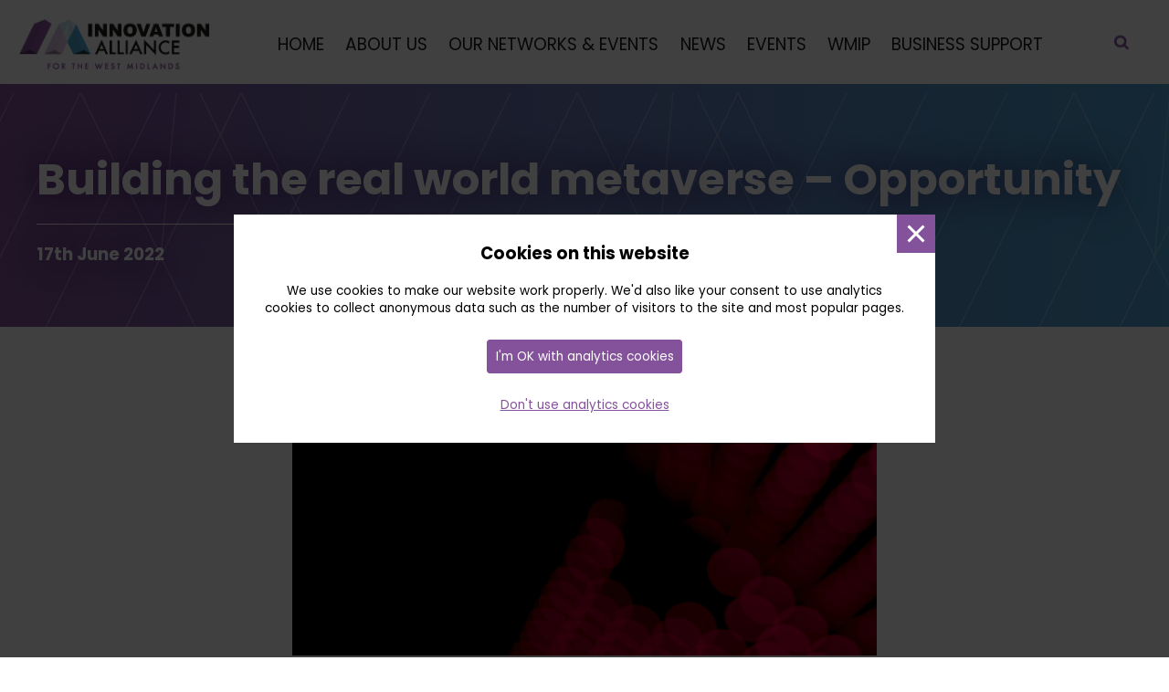

--- FILE ---
content_type: text/html; charset=UTF-8
request_url: https://innovationwm.co.uk/2022/06/17/building-the-real-world-metaverse-opportunity/
body_size: 12949
content:
<!DOCTYPE html>
<html lang="en-GB" class="no-js">
<head>
	<meta charset="UTF-8">
	<meta name="viewport" content="width=device-width, initial-scale=1">
	<link rel="profile" href="http://gmpg.org/xfn/11">
		<title>Building the real world metaverse &#8211; Opportunity &#8211; Innovation Alliance for the West Midlands</title>
<meta name='robots' content='max-image-preview:large' />
	<style>img:is([sizes="auto" i], [sizes^="auto," i]) { contain-intrinsic-size: 3000px 1500px }</style>
	<link rel='dns-prefetch' href='//fonts.googleapis.com' />
<script type="text/javascript">
/* <![CDATA[ */
window._wpemojiSettings = {"baseUrl":"https:\/\/s.w.org\/images\/core\/emoji\/16.0.1\/72x72\/","ext":".png","svgUrl":"https:\/\/s.w.org\/images\/core\/emoji\/16.0.1\/svg\/","svgExt":".svg","source":{"concatemoji":"https:\/\/innovationwm.co.uk\/wp-includes\/js\/wp-emoji-release.min.js?ver=6.8.3"}};
/*! This file is auto-generated */
!function(s,n){var o,i,e;function c(e){try{var t={supportTests:e,timestamp:(new Date).valueOf()};sessionStorage.setItem(o,JSON.stringify(t))}catch(e){}}function p(e,t,n){e.clearRect(0,0,e.canvas.width,e.canvas.height),e.fillText(t,0,0);var t=new Uint32Array(e.getImageData(0,0,e.canvas.width,e.canvas.height).data),a=(e.clearRect(0,0,e.canvas.width,e.canvas.height),e.fillText(n,0,0),new Uint32Array(e.getImageData(0,0,e.canvas.width,e.canvas.height).data));return t.every(function(e,t){return e===a[t]})}function u(e,t){e.clearRect(0,0,e.canvas.width,e.canvas.height),e.fillText(t,0,0);for(var n=e.getImageData(16,16,1,1),a=0;a<n.data.length;a++)if(0!==n.data[a])return!1;return!0}function f(e,t,n,a){switch(t){case"flag":return n(e,"\ud83c\udff3\ufe0f\u200d\u26a7\ufe0f","\ud83c\udff3\ufe0f\u200b\u26a7\ufe0f")?!1:!n(e,"\ud83c\udde8\ud83c\uddf6","\ud83c\udde8\u200b\ud83c\uddf6")&&!n(e,"\ud83c\udff4\udb40\udc67\udb40\udc62\udb40\udc65\udb40\udc6e\udb40\udc67\udb40\udc7f","\ud83c\udff4\u200b\udb40\udc67\u200b\udb40\udc62\u200b\udb40\udc65\u200b\udb40\udc6e\u200b\udb40\udc67\u200b\udb40\udc7f");case"emoji":return!a(e,"\ud83e\udedf")}return!1}function g(e,t,n,a){var r="undefined"!=typeof WorkerGlobalScope&&self instanceof WorkerGlobalScope?new OffscreenCanvas(300,150):s.createElement("canvas"),o=r.getContext("2d",{willReadFrequently:!0}),i=(o.textBaseline="top",o.font="600 32px Arial",{});return e.forEach(function(e){i[e]=t(o,e,n,a)}),i}function t(e){var t=s.createElement("script");t.src=e,t.defer=!0,s.head.appendChild(t)}"undefined"!=typeof Promise&&(o="wpEmojiSettingsSupports",i=["flag","emoji"],n.supports={everything:!0,everythingExceptFlag:!0},e=new Promise(function(e){s.addEventListener("DOMContentLoaded",e,{once:!0})}),new Promise(function(t){var n=function(){try{var e=JSON.parse(sessionStorage.getItem(o));if("object"==typeof e&&"number"==typeof e.timestamp&&(new Date).valueOf()<e.timestamp+604800&&"object"==typeof e.supportTests)return e.supportTests}catch(e){}return null}();if(!n){if("undefined"!=typeof Worker&&"undefined"!=typeof OffscreenCanvas&&"undefined"!=typeof URL&&URL.createObjectURL&&"undefined"!=typeof Blob)try{var e="postMessage("+g.toString()+"("+[JSON.stringify(i),f.toString(),p.toString(),u.toString()].join(",")+"));",a=new Blob([e],{type:"text/javascript"}),r=new Worker(URL.createObjectURL(a),{name:"wpTestEmojiSupports"});return void(r.onmessage=function(e){c(n=e.data),r.terminate(),t(n)})}catch(e){}c(n=g(i,f,p,u))}t(n)}).then(function(e){for(var t in e)n.supports[t]=e[t],n.supports.everything=n.supports.everything&&n.supports[t],"flag"!==t&&(n.supports.everythingExceptFlag=n.supports.everythingExceptFlag&&n.supports[t]);n.supports.everythingExceptFlag=n.supports.everythingExceptFlag&&!n.supports.flag,n.DOMReady=!1,n.readyCallback=function(){n.DOMReady=!0}}).then(function(){return e}).then(function(){var e;n.supports.everything||(n.readyCallback(),(e=n.source||{}).concatemoji?t(e.concatemoji):e.wpemoji&&e.twemoji&&(t(e.twemoji),t(e.wpemoji)))}))}((window,document),window._wpemojiSettings);
/* ]]> */
</script>
<style id='wp-emoji-styles-inline-css' type='text/css'>

	img.wp-smiley, img.emoji {
		display: inline !important;
		border: none !important;
		box-shadow: none !important;
		height: 1em !important;
		width: 1em !important;
		margin: 0 0.07em !important;
		vertical-align: -0.1em !important;
		background: none !important;
		padding: 0 !important;
	}
</style>
<link rel='stylesheet' id='wp-block-library-css' href='https://innovationwm.co.uk/wp-includes/css/dist/block-library/style.min.css?ver=6.8.3' type='text/css' media='all' />
<style id='ss-tiles-style-inline-css' type='text/css'>
:root{--ss--style--tiles-gap:var(--wp--preset--spacing--30)}.wp-block-ss-tiles{display:flex;flex-direction:row;flex-wrap:wrap;gap:var(--ss--style--tiles-gap,1.25em);list-style:none;margin-bottom:0;margin-top:0;max-width:100%;padding:0}.wp-block-ss-tiles.wp-block-ss-tiles{background:none}.wp-block-ss-tiles li.wp-block-ss-tile{margin-bottom:0;margin-top:0;width:100%}.wp-block-ss-tiles.spacing-1>li.wp-block-ss-tile{gap:var(--wp--preset--spacing--20)}.wp-block-ss-tiles.spacing-2>li.wp-block-ss-tile{gap:var(--wp--preset--spacing--30)}.wp-block-ss-tiles.spacing-3>li.wp-block-ss-tile{gap:var(--wp--preset--spacing--40)}.wp-block-ss-tiles.spacing-4>li.wp-block-ss-tile{gap:var(--wp--preset--spacing--50)}.wp-block-ss-tiles.spacing-5>li.wp-block-ss-tile{gap:var(--wp--preset--spacing--60)}.wp-block-ss-tiles.spacing-6>li.wp-block-ss-tile{gap:var(--wp--preset--spacing--70)}.wp-block-ss-tiles.spacing-7>li.wp-block-ss-tile{gap:var(--wp--preset--spacing--80)}@media(min-width:480px)and (max-width:599px){.wp-block-ss-tiles.columns-3>li.wp-block-ss-tile{width:calc(50% - var(--ss--style--tiles-gap, 1.25em) + var(--ss--style--tiles-gap, 1.25em)/3)}.wp-block-ss-tiles.columns-4>li.wp-block-ss-tile{width:calc(50% - var(--ss--style--tiles-gap, 1.25em) + var(--ss--style--tiles-gap, 1.25em)/4)}.wp-block-ss-tiles.columns-5>li.wp-block-ss-tile{width:calc(50% - var(--ss--style--tiles-gap, 1.25em) + var(--ss--style--tiles-gap, 1.25em)/5)}.wp-block-ss-tiles.columns-6>li.wp-block-ss-tile{width:calc(50% - var(--ss--style--tiles-gap, 1.25em) + var(--ss--style--tiles-gap, 1.25em)/6)}.wp-block-ss-tiles.columns-7>li.wp-block-ss-tile{width:calc(50% - var(--ss--style--tiles-gap, 1.25em) + var(--ss--style--tiles-gap, 1.25em)/7)}.wp-block-ss-tiles.columns-8>li.wp-block-ss-tile{width:calc(50% - var(--ss--style--tiles-gap, 1.25em) + var(--ss--style--tiles-gap, 1.25em)/8)}}@media(min-width:600px)and (max-width:959px){.wp-block-ss-tiles.columns-6>li.wp-block-ss-tile,.wp-block-ss-tiles.columns-7>li.wp-block-ss-tile{width:calc(33.33333% - var(--ss--style--tiles-gap, 1.25em) + var(--ss--style--tiles-gap, 1.25em)/6)}.wp-block-ss-tiles.columns-8>li.wp-block-ss-tile{width:calc(25% - var(--ss--style--tiles-gap, 1.25em) + var(--ss--style--tiles-gap, 1.25em)/8)}}@media(min-width:960px){.wp-block-ss-tiles.columns-2>li.wp-block-ss-tile{width:calc(50% - var(--ss--style--tiles-gap, 1.25em) + var(--ss--style--tiles-gap, 1.25em)/2)}.wp-block-ss-tiles.columns-3>li.wp-block-ss-tile{width:calc(33.33333% - var(--ss--style--tiles-gap, 1.25em) + var(--ss--style--tiles-gap, 1.25em)/3)}.wp-block-ss-tiles.columns-4>li.wp-block-ss-tile{width:calc(25% - var(--ss--style--tiles-gap, 1.25em) + var(--ss--style--tiles-gap, 1.25em)/4)}.wp-block-ss-tiles.columns-5>li.wp-block-ss-tile{width:calc(20% - var(--ss--style--tiles-gap, 1.25em) + var(--ss--style--tiles-gap, 1.25em)/5)}.wp-block-ss-tiles.columns-6>li.wp-block-ss-tile{width:calc(16.66667% - var(--ss--style--tiles-gap, 1.25em) + var(--ss--style--tiles-gap, 1.25em)/6)}.wp-block-ss-tiles.columns-7>li.wp-block-ss-tile{width:calc(14.28571% - var(--ss--style--tiles-gap, 1.25em) + var(--ss--style--tiles-gap, 1.25em)/7)}.wp-block-ss-tiles.columns-8>li.wp-block-ss-tile{width:calc(12.5% - var(--ss--style--tiles-gap, 1.25em) + var(--ss--style--tiles-gap, 1.25em)/8)}}

</style>
<style id='ss-tile-style-inline-css' type='text/css'>
.wp-block-ss-tile{flex:0 1 auto;margin:0;overflow:hidden;position:relative}.wp-block-ss-tile .wp-block-ss-tile__content{width:100%}.wp-block-ss-tile .wp-block-ss-tile__more-text{height:100%;left:0;margin:0;position:absolute;top:0;width:100%;z-index:99}.wp-block-ss-tile .wp-block-ss-tile__more-text a{display:block;height:100%;position:absolute;width:100%}.wp-block-ss-tile.has-tile-link:hover{opacity:.75}.wp-block-ss-tile.is-vertically-aligned-top .wp-block-ss-tile__content{align-self:flex-start}.wp-block-ss-tile.is-vertically-aligned-center .wp-block-ss-tile__content{align-self:center}.wp-block-ss-tile.is-vertically-aligned-bottom .wp-block-ss-tile__content{align-self:flex-end}.screen-reader-text{clip:rect(1px,1px,1px,1px);word-wrap:normal!important;border:0;-webkit-clip-path:inset(50%);clip-path:inset(50%);height:1px;margin:-1px;overflow:hidden;padding:0;position:absolute!important;width:1px}.screen-reader-text:focus{clip:auto;background-color:#f1f1f1;border-radius:3px;color:#21759b;display:block;height:auto;left:5px;line-height:normal;padding:15px 23px 14px;position:absolute;text-decoration:none;text-transform:none;top:5px;width:auto;z-index:100000}

</style>
<style id='ss-post-tile-style-inline-css' type='text/css'>
.wp-block-query .wp-block-post-template .wp-block-post{display:flex;flex-direction:column}.wp-block-ss-post-tile{display:flex;justify-content:space-between;margin:0;overflow:hidden;position:relative}.wp-block-ss-post-tile,.wp-block-ss-post-tile .wp-block-ss-post-tile__content{align-content:normal;align-items:stretch;align-self:auto;flex:1 1 auto;flex-direction:column;flex-wrap:nowrap;order:0}.wp-block-ss-post-tile .wp-block-ss-post-tile__content{display:block;display:flex;justify-content:flex-start;width:100%}.wp-block-ss-post-tile .wp-block-ss-post-tile__content>:nth-last-child(2){align-self:auto;display:block;flex:1 1 auto;order:0}.wp-block-ss-post-tile .wp-block-ss-post-tile__more-text{height:100%;left:0;margin:0;position:absolute;top:0;width:100%;z-index:99}.wp-block-ss-post-tile .wp-block-ss-post-tile__more-text a{display:block;height:100%;position:absolute;width:100%}.wp-block-ss-post-tile.has-tile-link:hover{opacity:.75}.wp-block-ss-post-tile.is-vertically-aligned-top .wp-block-ss-tile__content{align-self:flex-start}.wp-block-ss-post-tile.is-vertically-aligned-center .wp-block-ss-tile__content{align-self:center}.wp-block-ss-post-tile.is-vertically-aligned-bottom .wp-block-ss-tile__content{align-self:flex-end}.screen-reader-text{clip:rect(1px,1px,1px,1px);word-wrap:normal!important;border:0;-webkit-clip-path:inset(50%);clip-path:inset(50%);height:1px;margin:-1px;overflow:hidden;padding:0;position:absolute!important;width:1px}.screen-reader-text:focus{clip:auto;background-color:#f1f1f1;border-radius:3px;color:#21759b;display:block;height:auto;left:5px;line-height:normal;padding:15px 23px 14px;position:absolute;text-decoration:none;text-transform:none;top:5px;width:auto;z-index:100000}

</style>
<style id='global-styles-inline-css' type='text/css'>
:root{--wp--preset--aspect-ratio--square: 1;--wp--preset--aspect-ratio--4-3: 4/3;--wp--preset--aspect-ratio--3-4: 3/4;--wp--preset--aspect-ratio--3-2: 3/2;--wp--preset--aspect-ratio--2-3: 2/3;--wp--preset--aspect-ratio--16-9: 16/9;--wp--preset--aspect-ratio--9-16: 9/16;--wp--preset--color--black: #0b002c;--wp--preset--color--cyan-bluish-gray: #abb8c3;--wp--preset--color--white: #FFFFFF;--wp--preset--color--pale-pink: #f78da7;--wp--preset--color--vivid-red: #cf2e2e;--wp--preset--color--luminous-vivid-orange: #ff6900;--wp--preset--color--luminous-vivid-amber: #fcb900;--wp--preset--color--light-green-cyan: #7bdcb5;--wp--preset--color--vivid-green-cyan: #00d084;--wp--preset--color--pale-cyan-blue: #8ed1fc;--wp--preset--color--vivid-cyan-blue: #0693e3;--wp--preset--color--vivid-purple: #9b51e0;--wp--preset--color--darkgrey: #1d1d1d;--wp--preset--color--purple: #84529b;--wp--preset--color--blue: #4ba2d0;--wp--preset--color--palepurple: #d8bfdd;--wp--preset--color--paleblue: #c1e4f2;--wp--preset--color--darkpurple: #503361;--wp--preset--color--darkblue: #223d4d;--wp--preset--color--orange: #DE9464;--wp--preset--color--transparent: transparent;--wp--preset--gradient--vivid-cyan-blue-to-vivid-purple: linear-gradient(135deg,rgba(6,147,227,1) 0%,rgb(155,81,224) 100%);--wp--preset--gradient--light-green-cyan-to-vivid-green-cyan: linear-gradient(135deg,rgb(122,220,180) 0%,rgb(0,208,130) 100%);--wp--preset--gradient--luminous-vivid-amber-to-luminous-vivid-orange: linear-gradient(135deg,rgba(252,185,0,1) 0%,rgba(255,105,0,1) 100%);--wp--preset--gradient--luminous-vivid-orange-to-vivid-red: linear-gradient(135deg,rgba(255,105,0,1) 0%,rgb(207,46,46) 100%);--wp--preset--gradient--very-light-gray-to-cyan-bluish-gray: linear-gradient(135deg,rgb(238,238,238) 0%,rgb(169,184,195) 100%);--wp--preset--gradient--cool-to-warm-spectrum: linear-gradient(135deg,rgb(74,234,220) 0%,rgb(151,120,209) 20%,rgb(207,42,186) 40%,rgb(238,44,130) 60%,rgb(251,105,98) 80%,rgb(254,248,76) 100%);--wp--preset--gradient--blush-light-purple: linear-gradient(135deg,rgb(255,206,236) 0%,rgb(152,150,240) 100%);--wp--preset--gradient--blush-bordeaux: linear-gradient(135deg,rgb(254,205,165) 0%,rgb(254,45,45) 50%,rgb(107,0,62) 100%);--wp--preset--gradient--luminous-dusk: linear-gradient(135deg,rgb(255,203,112) 0%,rgb(199,81,192) 50%,rgb(65,88,208) 100%);--wp--preset--gradient--pale-ocean: linear-gradient(135deg,rgb(255,245,203) 0%,rgb(182,227,212) 50%,rgb(51,167,181) 100%);--wp--preset--gradient--electric-grass: linear-gradient(135deg,rgb(202,248,128) 0%,rgb(113,206,126) 100%);--wp--preset--gradient--midnight: linear-gradient(135deg,rgb(2,3,129) 0%,rgb(40,116,252) 100%);--wp--preset--gradient--one: linear-gradient(to right,var(--wp--preset--color--colour-1) 0%,var(--wp--preset--color--colour-2) 100%);--wp--preset--gradient--two: linear-gradient(to right,var(--wp--preset--color--colour-2) 0%,var(--wp--preset--color--colour-1) 100%);--wp--preset--gradient--three: linear-gradient(to right,var(--wp--preset--color--colour-8) 0%,var(--wp--preset--color--colour-2) 100%);--wp--preset--font-size--small: 13px;--wp--preset--font-size--medium: clamp(14px, 0.875rem + ((1vw - 3.2px) * 0.534), 20px);--wp--preset--font-size--large: clamp(22.041px, 1.378rem + ((1vw - 3.2px) * 1.242), 36px);--wp--preset--font-size--x-large: clamp(25.014px, 1.563rem + ((1vw - 3.2px) * 1.511), 42px);--wp--preset--font-size--10: clamp(0.875rem, 0.875rem + ((1vw - 0.2rem) * 0.178), 1rem);--wp--preset--font-size--20: clamp(1rem, 1rem + ((1vw - 0.2rem) * 0.178), 1.125rem);--wp--preset--font-size--30: clamp(1rem, 1rem + ((1vw - 0.2rem) * 0.178), 1.125rem);--wp--preset--font-size--40: clamp(1.125rem, 1.125rem + ((1vw - 0.2rem) * 0.199), 1.265rem);--wp--preset--font-size--50: clamp(1.316rem, 1.316rem + ((1vw - 0.2rem) * 0.228), 1.476rem);--wp--preset--font-size--60: clamp(1.5rem, 1.5rem + ((1vw - 0.2rem) * 0.266), 1.687rem);--wp--preset--font-size--70: clamp(1.75rem, 1.75rem + ((1vw - 0.2rem) * 0.356), 2rem);--wp--preset--font-size--80: clamp(2.5rem, 2.5rem + ((1vw - 0.2rem) * 0.712), 3rem);--wp--preset--font-size--90: clamp(3rem, 3rem + ((1vw - 0.2rem) * 1.423), 4rem);--wp--preset--font-size--100: clamp(3.25rem, 3.25rem + ((1vw - 0.2rem) * 2.491), 5rem);--wp--preset--font-family--headings: "poppins", Helvetica, Arial, sans-serif;--wp--preset--font-family--body: "poppins", Helvetica, Arial, sans-serif;--wp--preset--spacing--20: clamp(0.3125rem, 0.183rem + 0.5525vw, 0.625rem);--wp--preset--spacing--30: clamp(0.625rem, 0.366rem + 1.105vw, 1.25rem);--wp--preset--spacing--40: clamp(0.9375rem, 0.549rem + 1.6575vw, 1.875rem);--wp--preset--spacing--50: clamp(1.25rem, 0.732rem + 2.2099vw, 2.5rem);--wp--preset--spacing--60: clamp(1.5625rem, 0.9151rem + 2.7624vw, 3.125rem);--wp--preset--spacing--70: clamp(1.875rem, 1.0981rem + 3.3149vw, 3.75rem);--wp--preset--spacing--80: clamp(2.1875rem, 1.2811rem + 3.8674vw, 4.375rem);--wp--preset--shadow--natural: 6px 6px 9px rgba(0, 0, 0, 0.2);--wp--preset--shadow--deep: 12px 12px 50px rgba(0, 0, 0, 0.4);--wp--preset--shadow--sharp: 6px 6px 0px rgba(0, 0, 0, 0.2);--wp--preset--shadow--outlined: 6px 6px 0px -3px rgba(255, 255, 255, 1), 6px 6px rgba(0, 0, 0, 1);--wp--preset--shadow--crisp: 6px 6px 0px rgba(0, 0, 0, 1);--wp--custom--font-weight--regular: 400;--wp--custom--font-weight--bold: 700;--wp--custom--button--padding: 0.85rem 1.4rem;--wp--custom--border--radius: 4px;--wp--custom--box-shadow: 0 0 25px 0 rgba(0, 0, 0, 0.5);--wp--custom--text-shadow: 0px 0px 15px var(--wp--preset--color--colour-5);}:root { --wp--style--global--content-size: 1444px;--wp--style--global--wide-size: 1444px; }:where(body) { margin: 0; }.wp-site-blocks { padding-top: var(--wp--style--root--padding-top); padding-bottom: var(--wp--style--root--padding-bottom); }.has-global-padding { padding-right: var(--wp--style--root--padding-right); padding-left: var(--wp--style--root--padding-left); }.has-global-padding > .alignfull { margin-right: calc(var(--wp--style--root--padding-right) * -1); margin-left: calc(var(--wp--style--root--padding-left) * -1); }.has-global-padding :where(:not(.alignfull.is-layout-flow) > .has-global-padding:not(.wp-block-block, .alignfull)) { padding-right: 0; padding-left: 0; }.has-global-padding :where(:not(.alignfull.is-layout-flow) > .has-global-padding:not(.wp-block-block, .alignfull)) > .alignfull { margin-left: 0; margin-right: 0; }.wp-site-blocks > .alignleft { float: left; margin-right: 2em; }.wp-site-blocks > .alignright { float: right; margin-left: 2em; }.wp-site-blocks > .aligncenter { justify-content: center; margin-left: auto; margin-right: auto; }:where(.wp-site-blocks) > * { margin-block-start: clamp(0.625rem, 0.366rem + 1.105vw, 1.25rem); margin-block-end: 0; }:where(.wp-site-blocks) > :first-child { margin-block-start: 0; }:where(.wp-site-blocks) > :last-child { margin-block-end: 0; }:root { --wp--style--block-gap: clamp(0.625rem, 0.366rem + 1.105vw, 1.25rem); }:root :where(.is-layout-flow) > :first-child{margin-block-start: 0;}:root :where(.is-layout-flow) > :last-child{margin-block-end: 0;}:root :where(.is-layout-flow) > *{margin-block-start: clamp(0.625rem, 0.366rem + 1.105vw, 1.25rem);margin-block-end: 0;}:root :where(.is-layout-constrained) > :first-child{margin-block-start: 0;}:root :where(.is-layout-constrained) > :last-child{margin-block-end: 0;}:root :where(.is-layout-constrained) > *{margin-block-start: clamp(0.625rem, 0.366rem + 1.105vw, 1.25rem);margin-block-end: 0;}:root :where(.is-layout-flex){gap: clamp(0.625rem, 0.366rem + 1.105vw, 1.25rem);}:root :where(.is-layout-grid){gap: clamp(0.625rem, 0.366rem + 1.105vw, 1.25rem);}.is-layout-flow > .alignleft{float: left;margin-inline-start: 0;margin-inline-end: 2em;}.is-layout-flow > .alignright{float: right;margin-inline-start: 2em;margin-inline-end: 0;}.is-layout-flow > .aligncenter{margin-left: auto !important;margin-right: auto !important;}.is-layout-constrained > .alignleft{float: left;margin-inline-start: 0;margin-inline-end: 2em;}.is-layout-constrained > .alignright{float: right;margin-inline-start: 2em;margin-inline-end: 0;}.is-layout-constrained > .aligncenter{margin-left: auto !important;margin-right: auto !important;}.is-layout-constrained > :where(:not(.alignleft):not(.alignright):not(.alignfull)){max-width: var(--wp--style--global--content-size);margin-left: auto !important;margin-right: auto !important;}.is-layout-constrained > .alignwide{max-width: var(--wp--style--global--wide-size);}body .is-layout-flex{display: flex;}.is-layout-flex{flex-wrap: wrap;align-items: center;}.is-layout-flex > :is(*, div){margin: 0;}body .is-layout-grid{display: grid;}.is-layout-grid > :is(*, div){margin: 0;}body{--wp--style--root--padding-top: 0px;--wp--style--root--padding-right: 0px;--wp--style--root--padding-bottom: 0px;--wp--style--root--padding-left: 0px;}a:where(:not(.wp-element-button)){text-decoration: underline;}:root :where(.wp-element-button, .wp-block-button__link){background-color: #32373c;border-width: 0;color: #fff;font-family: inherit;font-size: inherit;line-height: inherit;padding: calc(0.667em + 2px) calc(1.333em + 2px);text-decoration: none;}.has-black-color{color: var(--wp--preset--color--black) !important;}.has-cyan-bluish-gray-color{color: var(--wp--preset--color--cyan-bluish-gray) !important;}.has-white-color{color: var(--wp--preset--color--white) !important;}.has-pale-pink-color{color: var(--wp--preset--color--pale-pink) !important;}.has-vivid-red-color{color: var(--wp--preset--color--vivid-red) !important;}.has-luminous-vivid-orange-color{color: var(--wp--preset--color--luminous-vivid-orange) !important;}.has-luminous-vivid-amber-color{color: var(--wp--preset--color--luminous-vivid-amber) !important;}.has-light-green-cyan-color{color: var(--wp--preset--color--light-green-cyan) !important;}.has-vivid-green-cyan-color{color: var(--wp--preset--color--vivid-green-cyan) !important;}.has-pale-cyan-blue-color{color: var(--wp--preset--color--pale-cyan-blue) !important;}.has-vivid-cyan-blue-color{color: var(--wp--preset--color--vivid-cyan-blue) !important;}.has-vivid-purple-color{color: var(--wp--preset--color--vivid-purple) !important;}.has-darkgrey-color{color: var(--wp--preset--color--darkgrey) !important;}.has-purple-color{color: var(--wp--preset--color--purple) !important;}.has-blue-color{color: var(--wp--preset--color--blue) !important;}.has-palepurple-color{color: var(--wp--preset--color--palepurple) !important;}.has-paleblue-color{color: var(--wp--preset--color--paleblue) !important;}.has-darkpurple-color{color: var(--wp--preset--color--darkpurple) !important;}.has-darkblue-color{color: var(--wp--preset--color--darkblue) !important;}.has-orange-color{color: var(--wp--preset--color--orange) !important;}.has-transparent-color{color: var(--wp--preset--color--transparent) !important;}.has-black-background-color{background-color: var(--wp--preset--color--black) !important;}.has-cyan-bluish-gray-background-color{background-color: var(--wp--preset--color--cyan-bluish-gray) !important;}.has-white-background-color{background-color: var(--wp--preset--color--white) !important;}.has-pale-pink-background-color{background-color: var(--wp--preset--color--pale-pink) !important;}.has-vivid-red-background-color{background-color: var(--wp--preset--color--vivid-red) !important;}.has-luminous-vivid-orange-background-color{background-color: var(--wp--preset--color--luminous-vivid-orange) !important;}.has-luminous-vivid-amber-background-color{background-color: var(--wp--preset--color--luminous-vivid-amber) !important;}.has-light-green-cyan-background-color{background-color: var(--wp--preset--color--light-green-cyan) !important;}.has-vivid-green-cyan-background-color{background-color: var(--wp--preset--color--vivid-green-cyan) !important;}.has-pale-cyan-blue-background-color{background-color: var(--wp--preset--color--pale-cyan-blue) !important;}.has-vivid-cyan-blue-background-color{background-color: var(--wp--preset--color--vivid-cyan-blue) !important;}.has-vivid-purple-background-color{background-color: var(--wp--preset--color--vivid-purple) !important;}.has-darkgrey-background-color{background-color: var(--wp--preset--color--darkgrey) !important;}.has-purple-background-color{background-color: var(--wp--preset--color--purple) !important;}.has-blue-background-color{background-color: var(--wp--preset--color--blue) !important;}.has-palepurple-background-color{background-color: var(--wp--preset--color--palepurple) !important;}.has-paleblue-background-color{background-color: var(--wp--preset--color--paleblue) !important;}.has-darkpurple-background-color{background-color: var(--wp--preset--color--darkpurple) !important;}.has-darkblue-background-color{background-color: var(--wp--preset--color--darkblue) !important;}.has-orange-background-color{background-color: var(--wp--preset--color--orange) !important;}.has-transparent-background-color{background-color: var(--wp--preset--color--transparent) !important;}.has-black-border-color{border-color: var(--wp--preset--color--black) !important;}.has-cyan-bluish-gray-border-color{border-color: var(--wp--preset--color--cyan-bluish-gray) !important;}.has-white-border-color{border-color: var(--wp--preset--color--white) !important;}.has-pale-pink-border-color{border-color: var(--wp--preset--color--pale-pink) !important;}.has-vivid-red-border-color{border-color: var(--wp--preset--color--vivid-red) !important;}.has-luminous-vivid-orange-border-color{border-color: var(--wp--preset--color--luminous-vivid-orange) !important;}.has-luminous-vivid-amber-border-color{border-color: var(--wp--preset--color--luminous-vivid-amber) !important;}.has-light-green-cyan-border-color{border-color: var(--wp--preset--color--light-green-cyan) !important;}.has-vivid-green-cyan-border-color{border-color: var(--wp--preset--color--vivid-green-cyan) !important;}.has-pale-cyan-blue-border-color{border-color: var(--wp--preset--color--pale-cyan-blue) !important;}.has-vivid-cyan-blue-border-color{border-color: var(--wp--preset--color--vivid-cyan-blue) !important;}.has-vivid-purple-border-color{border-color: var(--wp--preset--color--vivid-purple) !important;}.has-darkgrey-border-color{border-color: var(--wp--preset--color--darkgrey) !important;}.has-purple-border-color{border-color: var(--wp--preset--color--purple) !important;}.has-blue-border-color{border-color: var(--wp--preset--color--blue) !important;}.has-palepurple-border-color{border-color: var(--wp--preset--color--palepurple) !important;}.has-paleblue-border-color{border-color: var(--wp--preset--color--paleblue) !important;}.has-darkpurple-border-color{border-color: var(--wp--preset--color--darkpurple) !important;}.has-darkblue-border-color{border-color: var(--wp--preset--color--darkblue) !important;}.has-orange-border-color{border-color: var(--wp--preset--color--orange) !important;}.has-transparent-border-color{border-color: var(--wp--preset--color--transparent) !important;}.has-vivid-cyan-blue-to-vivid-purple-gradient-background{background: var(--wp--preset--gradient--vivid-cyan-blue-to-vivid-purple) !important;}.has-light-green-cyan-to-vivid-green-cyan-gradient-background{background: var(--wp--preset--gradient--light-green-cyan-to-vivid-green-cyan) !important;}.has-luminous-vivid-amber-to-luminous-vivid-orange-gradient-background{background: var(--wp--preset--gradient--luminous-vivid-amber-to-luminous-vivid-orange) !important;}.has-luminous-vivid-orange-to-vivid-red-gradient-background{background: var(--wp--preset--gradient--luminous-vivid-orange-to-vivid-red) !important;}.has-very-light-gray-to-cyan-bluish-gray-gradient-background{background: var(--wp--preset--gradient--very-light-gray-to-cyan-bluish-gray) !important;}.has-cool-to-warm-spectrum-gradient-background{background: var(--wp--preset--gradient--cool-to-warm-spectrum) !important;}.has-blush-light-purple-gradient-background{background: var(--wp--preset--gradient--blush-light-purple) !important;}.has-blush-bordeaux-gradient-background{background: var(--wp--preset--gradient--blush-bordeaux) !important;}.has-luminous-dusk-gradient-background{background: var(--wp--preset--gradient--luminous-dusk) !important;}.has-pale-ocean-gradient-background{background: var(--wp--preset--gradient--pale-ocean) !important;}.has-electric-grass-gradient-background{background: var(--wp--preset--gradient--electric-grass) !important;}.has-midnight-gradient-background{background: var(--wp--preset--gradient--midnight) !important;}.has-one-gradient-background{background: var(--wp--preset--gradient--one) !important;}.has-two-gradient-background{background: var(--wp--preset--gradient--two) !important;}.has-three-gradient-background{background: var(--wp--preset--gradient--three) !important;}.has-small-font-size{font-size: var(--wp--preset--font-size--small) !important;}.has-medium-font-size{font-size: var(--wp--preset--font-size--medium) !important;}.has-large-font-size{font-size: var(--wp--preset--font-size--large) !important;}.has-x-large-font-size{font-size: var(--wp--preset--font-size--x-large) !important;}.has-10-font-size{font-size: var(--wp--preset--font-size--10) !important;}.has-20-font-size{font-size: var(--wp--preset--font-size--20) !important;}.has-30-font-size{font-size: var(--wp--preset--font-size--30) !important;}.has-40-font-size{font-size: var(--wp--preset--font-size--40) !important;}.has-50-font-size{font-size: var(--wp--preset--font-size--50) !important;}.has-60-font-size{font-size: var(--wp--preset--font-size--60) !important;}.has-70-font-size{font-size: var(--wp--preset--font-size--70) !important;}.has-80-font-size{font-size: var(--wp--preset--font-size--80) !important;}.has-90-font-size{font-size: var(--wp--preset--font-size--90) !important;}.has-100-font-size{font-size: var(--wp--preset--font-size--100) !important;}.has-headings-font-family{font-family: var(--wp--preset--font-family--headings) !important;}.has-body-font-family{font-family: var(--wp--preset--font-family--body) !important;}
:root :where(.wp-block-pullquote){font-size: clamp(0.984em, 0.984rem + ((1vw - 0.2em) * 0.735), 1.5em);line-height: 1.6;}
</style>
<link rel='stylesheet' id='slingshotcore-font-css' href='//fonts.googleapis.com/css?family=Poppins:300,300i,400,400i,700,700i&#038;display=swap' type='text/css' media='all' />
<link rel='stylesheet' id='slingshotcore-style-css' href='https://innovationwm.co.uk/wp-content/themes/slingshot-iawm/style.css?ver=1706884408' type='text/css' media='all' />
<script type="text/javascript" src="https://innovationwm.co.uk/wp-includes/js/jquery/jquery.min.js?ver=3.7.1" id="jquery-core-js"></script>
<script type="text/javascript" async="async" src="https://innovationwm.co.uk/wp-includes/js/jquery/jquery-migrate.min.js?ver=3.4.1" id="jquery-migrate-js"></script>
<link rel="https://api.w.org/" href="https://innovationwm.co.uk/wp-json/" /><link rel="alternate" title="JSON" type="application/json" href="https://innovationwm.co.uk/wp-json/wp/v2/posts/69259" /><link rel="EditURI" type="application/rsd+xml" title="RSD" href="https://innovationwm.co.uk/xmlrpc.php?rsd" />
<meta name="generator" content="WordPress 6.8.3" />
<link rel="canonical" href="https://innovationwm.co.uk/2022/06/17/building-the-real-world-metaverse-opportunity/" />
<link rel='shortlink' href='https://innovationwm.co.uk/?p=69259' />
<link rel="alternate" title="oEmbed (JSON)" type="application/json+oembed" href="https://innovationwm.co.uk/wp-json/oembed/1.0/embed?url=https%3A%2F%2Finnovationwm.co.uk%2F2022%2F06%2F17%2Fbuilding-the-real-world-metaverse-opportunity%2F" />
<link rel="alternate" title="oEmbed (XML)" type="text/xml+oembed" href="https://innovationwm.co.uk/wp-json/oembed/1.0/embed?url=https%3A%2F%2Finnovationwm.co.uk%2F2022%2F06%2F17%2Fbuilding-the-real-world-metaverse-opportunity%2F&#038;format=xml" />
<link rel="icon" href="https://innovationwm.co.uk/wp-content/uploads/2020/02/cropped-IAWM-website-icon-32x32.png" sizes="32x32" />
<link rel="icon" href="https://innovationwm.co.uk/wp-content/uploads/2020/02/cropped-IAWM-website-icon-192x192.png" sizes="192x192" />
<link rel="apple-touch-icon" href="https://innovationwm.co.uk/wp-content/uploads/2020/02/cropped-IAWM-website-icon-180x180.png" />
<meta name="msapplication-TileImage" content="https://innovationwm.co.uk/wp-content/uploads/2020/02/cropped-IAWM-website-icon-270x270.png" />
		<style type="text/css" id="wp-custom-css">
			.padding-2024-r {
	padding-right:2%;
}
.padding-2024-l {
	padding-left:2%;
}
.margin-2024-b {
	margin-bottom:2%;
}

.al-2024 {
	text-align:left!important;
}
.column-padding {
	padding: 0px 40px;
}

.hide-element {
	display: none!important;
}
		</style>
		</head>

<body class="wp-singular post-template-default single single-post postid-69259 single-format-standard wp-custom-logo wp-embed-responsive wp-theme-slingshot-iawm front-end singular post">
	                <!-- Cookies consent - (wpblox) -->
                <div id="tcc-cookies-message" class="tcc-cookies-message tcc-modal">
                    <div class="tcc-cookies-popup">
                                                    <h6 class="tcc-cookies-popup-title">Cookies on this website</h6>
                            <p>We use cookies to make our website work properly.                                                                    We'd also like your consent to use analytics cookies to collect anonymous data such as the number of visitors to the site and most popular pages.                                                            </p>
                                                                            <p class="tcc-cookies-accept"><a id="tcc-cookies-accept" class="tcc-cookies-button">I'm OK with analytics cookies</a></p>
                            <p class="tcc-cookies-decline"><a id="tcc-cookies-decline" class="tcc-cookies-link">Don't use analytics cookies</a></p>
                                                                            <div id="tcc-close" class="tcc-cookies-close"><a href=""><span class="screen-reader-text">Dismiss message</span></a></div>
                                            </div>
                </div>
                <script type="text/javascript">
                    var cookieName = "cookie-consent";

                    let acceptCookie = document.getElementById("tcc-cookies-accept");
                    acceptCookie.onclick = function() {
                        createCookie(cookieName, 'accepted', 365);

                        
                            var script = document.createElement('script');
                            script.src = 'https://www.googletagmanager.com/gtag/js?id=G-DG3V3ZVE92';
                            var head = document.getElementsByTagName("head")[0];
                            head.appendChild(script);

                            window.dataLayer = window.dataLayer || [];

                            function gtag() {
                                dataLayer.push(arguments);
                            }

                            gtag('js', new Date());

                                                            gtag('consent', 'update', {
                                    'ad_storage': 'granted',
                                    'analytics_storage': 'granted'
                                });
                                gtag('config', 'G-DG3V3ZVE92');
                            
                            
                            
                                            }

                    let closeCookie = document.getElementById("tcc-close");
                    closeCookie.onclick = function() {
                        document.getElementById("tcc-cookies-message").style.display = "none";
                        return false;
                    }

                    let declineCookie = document.getElementById("tcc-cookies-decline");
                    declineCookie.onclick = function() {
                        createCookie(cookieName, 'declined', 1);
                    }

                    let createCookie = function(cookieName, cookieValue, cookieExpireDays) {
                        let currentDate = new Date();
                        currentDate.setTime(currentDate.getTime() + (cookieExpireDays * 24 * 60 * 60 * 1000));
                        let expires = "expires=" + currentDate.toGMTString();
                        // document.cookie = cookieName + "=" + cookieValue + ";" + expires + ";path=/;SameSite=Lax";
                        document.cookie = cookieName + "=" + cookieValue + ";" + expires + ";path=/;SameSite=Lax;domain=innovationwm.co.uk";
                        if (document.cookie) {
                            document.getElementById("tcc-cookies-message").style.display = "none";
                        } else {
                            alert("Unable to set cookie. Please change your browser settings to allow cookies for this website.");
                        }
                    }

                    let getCookie = function(cookieName) {
                        let name = cookieName + "=";
                        let decodedCookie = decodeURIComponent(document.cookie);
                        let ca = decodedCookie.split(';');
                        for (let i = 0; i < ca.length; i++) {
                            let c = ca[i];
                            while (c.charAt(0) == ' ') {
                                c = c.substring(1);
                            }
                            if (c.indexOf(name) == 0) {
                                return c.substring(name.length, c.length);
                            }
                        }
                        return "";
                    }

                    let checkCookie = function() {
                        let check = getCookie(cookieName);
                        if (check == "") {
                            document.getElementById("tcc-cookies-message").style.display = "block";
                        } else {
                            document.getElementById("tcc-cookies-message").style.display = "none";
                        }
                    }
                    checkCookie();
                </script>
                                    <style>
                        .tcc-cookies-message {
                            width: 100%;
                            box-shadow: 0px 0px 15px rgba(0, 0, 0, 0.5);
                            position: relative;
                        }

                        .tcc-cookies-message.tcc-modal {
                            background: rgba(0, 0, 0, 0.75);
                            color: #1b1b1b;
                            z-index: 999999;
                            position: fixed;
                            top: 0;
                            right: 0;
                            bottom: 0;
                            left: 0;
                        }

                        .tcc-cookies-message.tcc-top {
                            z-index: 999999;
                            position: fixed;
                            right: 0;
                            top: 0;
                            left: 0;
                        }

                        .tcc-cookies-message.tcc-bottom {
                            z-index: 999999;
                            position: fixed;
                            right: 0;
                            bottom: 0;
                            left: 0;
                        }

                        .tcc-cookies-popup {
                            text-align: center;
                            vertical-align: middle;
                            color: #000000;
                            background: #FFFFFF;
                            padding: 1.5em .5em;
                        }

                        .tcc-modal .tcc-cookies-popup {
                            width: 88vw;
                            min-height: 200px;
                            position: absolute;
                            top: 50%;
                            right: 50%;
                            transform: translate(50%, -50%);
                        }

                        .tcc-cookies-popup .tcc-cookies-popup-title {
                            font-weight: 700;
                            font-size: 115%;
                        }

                        .tcc-cookies-popup p {
                            font-size: 85%;
                        }

                        .tcc-cookies-popup>*:first-child {
                            margin-top: 0;
                            padding-right: 42px;
                            padding-left: 42px;
                        }

                        .tcc-cookies-popup>p:last-of-type {
                            margin-bottom: 0;
                        }

                        .tcc-cookies-popup a {
                            cursor: pointer;
                            text-decoration: underline;
                        }

                        .tcc-cookies-popup .tcc-cookies-button {
                            border: 1px solid #84529b;
                            background: #84529b;
                            padding: 0.6em 1.2em;
                            border-radius: 4px;
                            color: #FFFFFF;
                            text-decoration: none;
                        }

                        .tcc-cookies-popup .tcc-cookies-button:hover {
                            background: #FFFFFF;
                            color: #84529b;
                        }

                        .tcc-cookies-accept {
                            margin: 2.5em 0;
                        }

                        .tcc-cookies-link {
                            color: #84529b;
                        }

                        .tcc-cookies-close {
                            position: absolute;
                            right: 0;
                            top: 0;
                            width: 42px;
                            height: 42px;
                            background: #84529b;
                            color: #FFFFFF;
                        }

                        .tcc-cookies-close a {
                            color: #FFFFFF;
                            width: 42px;
                            height: 42px;
                            display: block;
                            position: absolute;
                            top: 0;
                            left: 0;
                        }

                        .tcc-cookies-close a:before,
                        .tcc-cookies-close a:after {
                            position: absolute;
                            top: 50%;
                            left: 50%;
                            width: 3px;
                            height: 24px;
                            background-color: #FFFFFF;
                            transform: rotate(45deg) translate(-50%, -50%);
                            transform-origin: top left;
                            content: '';
                        }

                        .tcc-cookies-close a:after {
                            transform: rotate(-45deg) translate(-50%, -50%);
                        }

                        @media screen and (min-width: 768px) {
                            .tcc-cookies-popup {
                                padding: 2em;
                            }

                            .tcc-modal .tcc-cookies-popup {
                                width: 60vw;
                            }

                            .tcc-cookies-popup .tcc-cookies-button {
                                padding: 0.6em;
                            }
                        }
                    </style>
	<div class="site-overlay"></div>
	<div class="site">
		
		<header id="site-header" class="site-header" role="banner">

			<div class="site-header-content">
				
				<div class="site-logo">
					<a href="https://innovationwm.co.uk/" class="custom-logo-link" rel="home"><img width="449" height="121" src="https://innovationwm.co.uk/wp-content/uploads/2020/02/IAWM-website-logo@2x.png" class="custom-logo" alt="Innovation Alliance for the West Midlands" decoding="async" fetchpriority="high" /></a>				</div>

				<div class="site-title-desc">
										<p class="site-title">
						<a href="https://innovationwm.co.uk/" rel="home">
                    <span class="site-title-txt">Innovation Alliance for the West Midlands</span>
                </a>
					
					</p>
										<p class="site-description">
						Connecting Innovators Around the West Midlands					</p>
									</div>
				
							<div id="site-menu-icon" class="site-menu-icon">
					<button class="lines-button" type="button">
						<span class="lines"></span>
						<span class="screen-reader-text">Menu</span>
					</button>
				</div>
				
				<nav id="site-navigation" class="site-navigation" role="navigation">
					<a class="screen-reader-text skip-link" href="#site-main">Skip to content</a>
					<ul id="menu-primary" class="nav-menu"><li id="menu-item-59516" class="menu-item menu-item-type-post_type menu-item-object-page menu-item-home menu-item-59516"><a href="https://innovationwm.co.uk/">Home</a></li><li id="menu-item-59519" class="menu-item menu-item-type-post_type menu-item-object-page menu-item-59519"><a href="https://innovationwm.co.uk/about-us/">About Us</a></li><li id="menu-item-71521" class="menu-item menu-item-type-post_type menu-item-object-page menu-item-71521"><a href="https://innovationwm.co.uk/wmip/networks-events/">Our Networks &#038; Events</a></li><li id="menu-item-59520" class="menu-item menu-item-type-post_type menu-item-object-page current_page_parent menu-item-59520"><a href="https://innovationwm.co.uk/news/">News</a></li><li id="menu-item-59700" class="menu-item menu-item-type-custom menu-item-object-custom menu-item-59700"><a href="https://innovationwm.co.uk/events/">Events</a></li><li id="menu-item-71523" class="menu-item menu-item-type-post_type menu-item-object-page menu-item-has-children menu-item-71523"><a href="https://innovationwm.co.uk/wmip/">WMIP</a><ul class="sub-menu"><li id="menu-item-67795" class="menu-item menu-item-type-post_type menu-item-object-page menu-item-67795"><a href="https://innovationwm.co.uk/wmip/">About WMIP</a></li><li id="menu-item-71519" class="menu-item menu-item-type-post_type menu-item-object-page menu-item-71519"><a href="https://innovationwm.co.uk/wmip/overview/">Overview</a></li><li id="menu-item-71520" class="menu-item menu-item-type-post_type menu-item-object-page menu-item-71520"><a href="https://innovationwm.co.uk/teams/">Virtual Innovation Team</a></li><li id="menu-item-71902" class="menu-item menu-item-type-custom menu-item-object-custom menu-item-has-children menu-item-71902"><a href="https://innovationwm.co.uk/wmip/support-projects/">Support Projects</a><ul class="sub-menu"><li id="menu-item-72835" class="menu-item menu-item-type-post_type menu-item-object-page menu-item-72835"><a href="https://innovationwm.co.uk/wmip/support-projects/circular-steel-initiative/">Circular Steel Initiative</a></li><li id="menu-item-72836" class="menu-item menu-item-type-post_type menu-item-object-page menu-item-72836"><a href="https://innovationwm.co.uk/wmip/support-projects/clic4wm/">Challenge Led Innovation Collective (CLIC4WM)</a></li><li id="menu-item-71899" class="menu-item menu-item-type-post_type menu-item-object-page menu-item-71899"><a href="https://innovationwm.co.uk/wmip/support-projects/colab/">CoLab</a></li><li id="menu-item-72837" class="menu-item menu-item-type-post_type menu-item-object-page menu-item-72837"><a href="https://innovationwm.co.uk/wmip/support-projects/developing-future-sustainable-manufacturing-leaders/">Developing Future Sustainable Manufacturing Leaders</a></li><li id="menu-item-71937" class="menu-item menu-item-type-post_type menu-item-object-page menu-item-71937"><a href="https://innovationwm.co.uk/wmip/support-projects/last-mile/">LAST MILE</a></li><li id="menu-item-72838" class="menu-item menu-item-type-post_type menu-item-object-page menu-item-72838"><a href="https://innovationwm.co.uk/wmip/support-projects/no-code-incubator/">No Code Incubator</a></li><li id="menu-item-71938" class="menu-item menu-item-type-post_type menu-item-object-page menu-item-71938"><a href="https://innovationwm.co.uk/wmip/support-projects/tech-connect/">TECH CONNECT</a></li><li id="menu-item-71901" class="menu-item menu-item-type-post_type menu-item-object-page menu-item-71901"><a href="https://innovationwm.co.uk/wmip/support-projects/wmrrn/">West Midlands Resource Reuse Network (WMRRN)</a></li><li id="menu-item-71885" class="menu-item menu-item-type-post_type menu-item-object-page menu-item-71885"><a href="https://innovationwm.co.uk/wmip/support-projects/assist/">ASSIST</a></li></ul></li></ul></li><li id="menu-item-71517" class="menu-item menu-item-type-post_type menu-item-object-page menu-item-71517"><a href="https://innovationwm.co.uk/wmip/growing-your-business/">Business Support</a></li></ul>					<form role="search" method="get" class="search-form" action="https://innovationwm.co.uk/">
				<label>
					<span class="screen-reader-text">Search for:</span>
					<input type="search" class="search-field" placeholder="Search &hellip;" value="" name="s" />
				</label>
				<input type="submit" class="search-submit" value="Search" />
			</form>				</nav>
								
				

			</div>

		</header>
	

		<section id="site-main" class="site-main" role="main">
			
			<header id="article-header" class="article-header">
	
    
	
    

	<div class="article-heading">
		<h1 class="article-title">Building the real world metaverse &#8211; Opportunity</h1>		
		<div class="article-subtitle">
			<p><span class="entry-date"><time class="entry-date" datetime="2022-06-17T12:22:08+01:00">17th June 2022</time></span></p>		</div>
	</div>

	
	
	
	
    
    
    
	
	

	<img class="img-overlay" src="https://innovationwm.co.uk/wp-content/themes/slingshot-iawm/img/iawm-feat-overlay.svg?v=3" alt=""/>
</header>
<article id="building-the-real-world-metaverse-opportunity" class="article-single">
    
<div class="wp-block-image"><figure class="aligncenter size-full is-resized"><img decoding="async" src="https://innovationwm.co.uk/wp-content/uploads/2022/06/DC005_FUTURESCOPE-SOCIAL-CARDS_BACKGROUNDS_220505_APPLICATIONS-OPEN-BACKGROUND-2-2048x1152-1.jpg" alt="" class="wp-image-69262" width="640" height="359" srcset="https://innovationwm.co.uk/wp-content/uploads/2022/06/DC005_FUTURESCOPE-SOCIAL-CARDS_BACKGROUNDS_220505_APPLICATIONS-OPEN-BACKGROUND-2-2048x1152-1.jpg 1920w, https://innovationwm.co.uk/wp-content/uploads/2022/06/DC005_FUTURESCOPE-SOCIAL-CARDS_BACKGROUNDS_220505_APPLICATIONS-OPEN-BACKGROUND-2-2048x1152-1-768x432.jpg 768w, https://innovationwm.co.uk/wp-content/uploads/2022/06/DC005_FUTURESCOPE-SOCIAL-CARDS_BACKGROUNDS_220505_APPLICATIONS-OPEN-BACKGROUND-2-2048x1152-1-1536x864.jpg 1536w" sizes="(max-width: 640px) 100vw, 640px" /></figure></div>



<div style="height:10px" aria-hidden="true" class="wp-block-spacer"></div>



<p><strong>Three challenges and up to £100,000 funding for creative developers to build the real world metaverse.</strong></p>



<p>Niantic Labs, leading mobile games creators, have recently launched a new tool to build augmented reality (AR) experiences. Digital Catapult is teaming up with Niantic to deliver the Lightship Augmented Reality Developer Kit (ARDK) to immersive organisations in the UK. The toolkit lowers the barriers to entry for developers to create immersive augmented reality experiences and enables developers to bring virtual content into the real world.&nbsp;</p>



<p>The Digital Catapult and Niantic Lightship Augmented Reality Accelerator is looking for immersive developers to come up with creative concepts that solve the challenges set out by our industry partners.</p>



<p>The three individual challenges set by industry partners; Studio Wayne McGregor, Cartoon Network and Niantic, are looking for developers to create pitches that bring people together and enhance real-world experiences. Digital Catapult will deliver Niantic’s Lightship ARDK alongside up to £100,000 funding to the organisations with the most creative ideas.&nbsp;</p>



<p>The pitches should include an idea for a concept that uses the segmented semantics, mapping, and multiplayer capabilities of the Lightship Platform to create an AR experience.&nbsp;</p>



<p>The best ideas will be selected to take place in a pitching competition, after the pitching competition the three concepts that best respond to the industry challenges will be awarded up to £100,000 and technical support to develop a demonstrator on Niantic’s Lightship Platform. See below for more details about the industry-specific challenges.</p>



<div style="height:10px" aria-hidden="true" class="wp-block-spacer"></div>



<h3 class="wp-block-heading"><strong>Why get involved?</strong></h3>



<p>While other conceptions of the metaverse bring people into an online world, Niantic’s Lightship ARDK is using technology to bring people together outside, encouraging real-world connection rather than isolation. The AR accelerator programme launched by Niantic and Digital Catapult will not only encourage greater human connection but support UK startups to grow and develop new cutting-edge AR applications.&nbsp;</p>



<p>The organisations selected to participate in the programme will receive both technical expertise and business support from Digital Catapult and Niantic. The most creative pitches will receive up to <strong>£100,000</strong> in funding to build their concept using the <a rel="noreferrer noopener" href="https://lightship.dev/products/ardk/" target="_blank"><strong>Lightship Augmented Reality Developer Kit.</strong></a></p>



<div style="height:10px" aria-hidden="true" class="wp-block-spacer"></div>



<p><strong>Opportunity ends 19th June, 23:59</strong></p>



<p></p>



<p>Learn more about the requirements via the button below.</p>



<div style="height:10px" aria-hidden="true" class="wp-block-spacer"></div>



<div class="wp-block-buttons is-content-justification-center is-layout-flex wp-container-core-buttons-is-layout-a89b3969 wp-block-buttons-is-layout-flex">
<div class="wp-block-button"><a class="wp-block-button__link has-white-color has-text-color" href="https://futurescope.digicatapult.org.uk/how-to-apply/niantic-lightship-augmented-reality-challenge-brief/" target="_blank" rel="noreferrer noopener">Register Your Interest</a></div>
</div>



<div style="height:100px" aria-hidden="true" class="wp-block-spacer"></div>
	 <div class="post-tags"><ul class="tag-links"><li class="tag"><span class="title">Tagged</span></li><li class="tag"><a href="https://innovationwm.co.uk/tag/5g-funding-support/" rel="tag">5G; Funding &amp; Support</a></li><li class="tag"><a href="https://innovationwm.co.uk/tag/ai/" rel="tag">AI</a></li><li class="tag"><a href="https://innovationwm.co.uk/tag/ar/" rel="tag">AR</a></li><li class="tag"><a href="https://innovationwm.co.uk/tag/creative/" rel="tag">Creative</a></li><li class="tag"><a href="https://innovationwm.co.uk/tag/digital/" rel="tag">Digital</a></li><li class="tag"><a href="https://innovationwm.co.uk/tag/funding-support/" rel="tag">Funding &amp; Support</a></li><li class="tag"><a href="https://innovationwm.co.uk/tag/opportunity/" rel="tag">Opportunity</a></li><li class="tag"><a href="https://innovationwm.co.uk/tag/vr/" rel="tag">VR</a></li></ul></div>	<div class="post-breadcrumbs"><ul class="breadcrumb-items"><li class="breadcrumb-item-title"><a href="https://innovationwm.co.uk/">Home</a></li><li class="breadcrumb-separator">></li><li class="breadcrumb-item-posts"><a href="https://innovationwm.co.uk/news/">News</a></li><li class="breadcrumb-separator">></li><li class="breadcrumb-item-current">Building the real world metaverse &#8211; Opportunity</li></ul></div></article>

<div class="related-posts"><div class="related-posts-content"><h2 class="is-style-logo-icon all-caps">Related Articles</h2><div class="sscouk_rut-wrapper theme-light blog-posts cropped aspect-4-3 pos-uc gap-2 columns-4"><div id="sscouk_rut-73430" class="sscouk_rut 1-of-4">
	<a class="sscouk_rut--link" href="https://innovationwm.co.uk/2024/12/18/minerva-birmingham-pitch-up-2025-applications-still-open/">
	<picture class="sscouk_rut--image">
				<img width="768" height="432" src="https://innovationwm.co.uk/wp-content/uploads/2024/12/Pitch-Up-Apply-Now-768x432.png" class="attachment-medium size-medium wp-post-image" alt="" decoding="async" loading="lazy" srcset="https://innovationwm.co.uk/wp-content/uploads/2024/12/Pitch-Up-Apply-Now-768x432.png 768w, https://innovationwm.co.uk/wp-content/uploads/2024/12/Pitch-Up-Apply-Now-1536x864.png 1536w, https://innovationwm.co.uk/wp-content/uploads/2024/12/Pitch-Up-Apply-Now.png 1600w" sizes="auto, (max-width: 768px) 100vw, 768px" />	</picture>
	<section class="sscouk_rut--content-wrapper">
		<div class="sscouk_rut--content">
			<h5 class="sscouk_rut--title">Minerva Birmingham Pitch Up 2025: Applications Still Open!</h5>		</div>
	</section>
	</a>
</div><div id="sscouk_rut-73316" class="sscouk_rut 1-of-4">
	<a class="sscouk_rut--link" href="https://innovationwm.co.uk/2024/10/25/west-midlands-named-one-of-the-most-innovative-locations-in-europe/">
	<picture class="sscouk_rut--image">
				<img width="700" height="467" src="https://innovationwm.co.uk/wp-content/uploads/2024/10/west-midlands-named-one-of-the-europe-s-most-innovative-regions.jpg" class="attachment-medium size-medium wp-post-image" alt="" decoding="async" loading="lazy" />	</picture>
	<section class="sscouk_rut--content-wrapper">
		<div class="sscouk_rut--content">
			<h5 class="sscouk_rut--title">West Midlands named one of the most innovative locations in Europe</h5>		</div>
	</section>
	</a>
</div><div id="sscouk_rut-73230" class="sscouk_rut 1-of-4">
	<a class="sscouk_rut--link" href="https://innovationwm.co.uk/2024/09/24/women-entrepreneurs-pitch-competition/">
	<picture class="sscouk_rut--image">
				<img width="300" height="200" src="https://innovationwm.co.uk/wp-content/uploads/2024/09/logo-chamber.png" class="attachment-medium size-medium wp-post-image" alt="" decoding="async" loading="lazy" />	</picture>
	<section class="sscouk_rut--content-wrapper">
		<div class="sscouk_rut--content">
			<h5 class="sscouk_rut--title">Women Entrepreneurs Pitch Competition</h5>		</div>
	</section>
	</a>
</div><div id="sscouk_rut-73188" class="sscouk_rut 1-of-4">
	<a class="sscouk_rut--link" href="https://innovationwm.co.uk/2024/09/17/cyber-local-programme/">
	<picture class="sscouk_rut--image">
				<img width="768" height="573" src="https://innovationwm.co.uk/wp-content/uploads/2024/07/WMIP-Project-CLIC4WM-e1722331734777-768x573.png" class="attachment-medium size-medium wp-post-image" alt="" decoding="async" loading="lazy" srcset="https://innovationwm.co.uk/wp-content/uploads/2024/07/WMIP-Project-CLIC4WM-e1722331734777-768x573.png 768w, https://innovationwm.co.uk/wp-content/uploads/2024/07/WMIP-Project-CLIC4WM-e1722331734777.png 849w" sizes="auto, (max-width: 768px) 100vw, 768px" />	</picture>
	<section class="sscouk_rut--content-wrapper">
		<div class="sscouk_rut--content">
			<h5 class="sscouk_rut--title">Cyber Local Programme</h5>		</div>
	</section>
	</a>
</div></div></div></div>
</section>

<div class="site-footer-before">
	<div class="content">
		<div id="nav_menu-2" class="widget widget_nav_menu"><div class="menu-contacts-container"><ul id="menu-contacts" class="menu"><li id="menu-item-65492" class="menu-item menu-item-type-custom menu-item-object-custom menu-item-65492"><a href="mailto:hello@innovationwm.co.uk"><i class="icon-email"></i> hello@innovationwm.co.uk</a></li><li id="menu-item-59528" class="menu-item menu-item-type-custom menu-item-object-custom menu-item-59528"><a href="https://twitter.com/InnovationWM"><i class="icon-x"></i> @InnovationWM</a></li><li id="menu-item-66407" class="menu-item menu-item-type-custom menu-item-object-custom menu-item-66407"><a href="https://www.linkedin.com/company/innovation-alliance-for-the-west-midlands"><i class="icon-linkedin"></i> Linkedin</a></li></ul></div></div>	</div>
</div>

<footer id="site-footer" class="site-footer" role="contentinfo">
	<div class="content widgets colsX widgets-1">
		<div id="nav_menu-3" class="widget widget_nav_menu"><div class="menu-footer-links-container"><ul id="menu-footer-links" class="menu"><li id="menu-item-59525" class="menu-item menu-item-type-post_type menu-item-object-page menu-item-privacy-policy menu-item-59525"><a rel="privacy-policy" href="https://innovationwm.co.uk/privacy-policy/">Privacy Policy</a></li><li id="menu-item-59526" class="menu-item menu-item-type-post_type menu-item-object-page menu-item-59526"><a href="https://innovationwm.co.uk/about-us/">About Us</a></li><li id="menu-item-59527" class="menu-item menu-item-type-post_type menu-item-object-page menu-item-59527"><a href="https://innovationwm.co.uk/get-in-touch/">Get in touch</a></li><li id="menu-item-62370" class="menu-item menu-item-type-post_type menu-item-object-page menu-item-62370"><a href="https://innovationwm.co.uk/disclaimer/">Disclaimer</a></li></ul></div></div>	</div>
    
</footer>


<div class="site-footer-after">
	<div class="content">
		<div class="site-credit"><p><a href="http://www.slingshot.co.uk" title="Slingshot Design | Design + Branding + Websites">Website by <img src="https://www.slingshot.co.uk/sscouk/icons/slingshot-icn-wht-64.png" width="16" border="0" /> Slingshot</a></p></div>
	</div>
</div>


</div>
<script type="speculationrules">
{"prefetch":[{"source":"document","where":{"and":[{"href_matches":"\/*"},{"not":{"href_matches":["\/wp-*.php","\/wp-admin\/*","\/wp-content\/uploads\/*","\/wp-content\/*","\/wp-content\/plugins\/*","\/wp-content\/themes\/slingshot-iawm\/*","\/*\\?(.+)"]}},{"not":{"selector_matches":"a[rel~=\"nofollow\"]"}},{"not":{"selector_matches":".no-prefetch, .no-prefetch a"}}]},"eagerness":"conservative"}]}
</script>
<style id='core-block-supports-inline-css' type='text/css'>
.wp-container-core-buttons-is-layout-a89b3969{justify-content:center;}
</style>
<script type="text/javascript" async="async" src="https://innovationwm.co.uk/wp-content/themes/slingshot-iawm/assets/js/functions.js?ver=1585216370" id="slingshotcore-script-js"></script>
</body>
</html>

--- FILE ---
content_type: text/css
request_url: https://innovationwm.co.uk/wp-content/themes/slingshot-iawm/style.css?ver=1706884408
body_size: 15529
content:
/*
 Theme Name: Slingshot IAWM
 Theme URI: http://www.slingshot.co.uk/
 Author: Slingshot Design Ltd
 Author URI: http://www.slingshot.co.uk/
 Description: Slingshot theme.
 Version: 149
 License: License required. Contact for details. This theme is NOT licensed under the GPL.
 */
.wp-block-button:not(.is-style-button-alt).is-style-fade .wp-block-button__link, .wp-block-button:not(.is-style-button-alt).slide-btn .wp-block-button__link, .wp-block-group.is-style-fade, .sscouk-smf .wp-block-button__link, .article-header, .site-footer-after, .site-footer, .site-header:after {
  background-color: #84529b;
  background: linear-gradient(to right, #84529b 0%, #4ba2d0 100%);
  filter: progid:DXImageTransform.Microsoft.gradient( startColorstr="$colour_1", endColorstr="$colour_2",GradientType=1 );
}

.wp-block-group.is-style-pattern, .article-list, .related-posts {
  background-color: #f0f0f0;
  background-image: url(img/IAWM-pattern-light@2x.png);
  background-repeat: repeat;
  background-size: 361px 235px;
}

.testimonials .slide-content:before, .testimonials .slide-content:after, input[type=checkbox]:checked::after,
input[type=radio]:checked::after {
  font-family: "Font Awesome 5 Free";
  font-weight: 900;
  font-style: normal;
}
@-o-viewport {
  width: device-width;
}
@viewport {
  width: device-width;
}
html, body, div, span, applet, object, iframe, h1, h2, h3, h4, h5, h6, p, blockquote, pre, a, abbr, acronym, address, big, cite, code, del, dfn, em, font, ins, kbd, q, s, samp, small, strike, strong, sub, sup, tt, var, dl, dt, dd, ol, fieldset, form, label, legend, table, caption, tbody, tfoot, thead, tr, th, td {
  border: 0;
  font-family: inherit;
  font-size: 100%;
  font-style: inherit;
  font-weight: inherit;
  margin: 0;
  outline: 0;
  padding: 0;
  vertical-align: baseline;
}

article, aside, details, figcaption, figure, footer, header, hgroup, nav, section {
  display: block;
}

audio, canvas, video {
  display: inline-block;
  max-width: 100%;
}

html {
  font-size: 100%;
  -webkit-text-size-adjust: 100%;
  -ms-text-size-adjust: 100%;
}

body {
  background-color: #FFFFFF;
  color: #1d1d1d;
  font-family: var(--wp--preset--font-family--body);
  font-weight: var(--wp--custom--font-weight--regular);
  font-size: 13pt;
  font-style: normal;
  line-height: 1.2;
  white-space: normal;
  text-align: center;
}

body, button, input, select, textarea {
  line-height: 1.4;
}

html, body {
  width: 100%;
  margin: 0px;
  padding: 0px;
}

@media screen and (min-width: 769px) {
  body {
    font-size: 12pt;
  }
}
@media screen and (min-width: 1280px) {
  body {
    font-size: 12pt;
  }
}
* {
  box-sizing: border-box;
}

.site-main .article-single > :not(.article-single):not(.alignfull):not(.sscouk_rut-wrapper) {
  max-width: var(--wp--style--global--content-size);
  margin-left: auto !important;
  margin-right: auto !important;
}
.site-main .article-single > h1,
.site-main .article-single > h2,
.site-main .article-single > h3,
.site-main .article-single > h4,
.site-main .article-single > h5,
.site-main .article-single > h6,
.site-main .article-single > p,
.site-main .article-single > ul:not([class*=wp-block]),
.site-main .article-single > ol,
.site-main .article-single > .post-tags,
.site-main .article-single > .post-breadcrumbs {
  padding-right: var(--wp--preset--spacing--50);
  padding-left: var(--wp--preset--spacing--50);
}
.site-main .article-single > h1 + .is-layout-flow,
.site-main .article-single > h1 + .is-layout-constrained,
.site-main .article-single > h2 + .is-layout-flow,
.site-main .article-single > h2 + .is-layout-constrained,
.site-main .article-single > h3 + .is-layout-flow,
.site-main .article-single > h3 + .is-layout-constrained,
.site-main .article-single > h4 + .is-layout-flow,
.site-main .article-single > h4 + .is-layout-constrained,
.site-main .article-single > h5 + .is-layout-flow,
.site-main .article-single > h5 + .is-layout-constrained,
.site-main .article-single > h6 + .is-layout-flow,
.site-main .article-single > h6 + .is-layout-constrained,
.site-main .article-single > p + .is-layout-flow,
.site-main .article-single > p + .is-layout-constrained,
.site-main .article-single > ul:not([class*=wp-block]) + .is-layout-flow,
.site-main .article-single > ul:not([class*=wp-block]) + .is-layout-constrained,
.site-main .article-single > ol + .is-layout-flow,
.site-main .article-single > ol + .is-layout-constrained {
  margin-block-start: var(--wp--preset--spacing--70) !important;
}
.site-main .article-single > h1,
.site-main .article-single > h2,
.site-main .article-single > h3,
.site-main .article-single > h4 {
  margin-block-start: 0.75em !important;
}
.site-main .article-single > h5,
.site-main .article-single > h6,
.site-main .article-single > p,
.site-main .article-single > ul,
.site-main .article-single > ol {
  margin-block-start: 1.2em !important;
}
.site-main .article-single > .is-layout-flow + h1,
.site-main .article-single > .is-layout-flow + h2,
.site-main .article-single > .is-layout-flow + h3,
.site-main .article-single > .is-layout-flow + h4,
.site-main .article-single > .is-layout-flow + h5,
.site-main .article-single > .is-layout-flow + h6,
.site-main .article-single > .is-layout-flow + p,
.site-main .article-single > .is-layout-flow + ul,
.site-main .article-single > .is-layout-flow + ol,
.site-main .article-single > .is-layout-constrained + h1,
.site-main .article-single > .is-layout-constrained + h2,
.site-main .article-single > .is-layout-constrained + h3,
.site-main .article-single > .is-layout-constrained + h4,
.site-main .article-single > .is-layout-constrained + h5,
.site-main .article-single > .is-layout-constrained + h6,
.site-main .article-single > .is-layout-constrained + p,
.site-main .article-single > .is-layout-constrained + ul,
.site-main .article-single > .is-layout-constrained + ol {
  margin-block-start: var(--wp--preset--spacing--70) !important;
}

.page-template-page-notitle .site-main > :where(:not(.alignleft):not(.alignright):not(.alignfull)) {
  max-width: var(--wp--style--global--content-size);
  margin-left: auto !important;
  margin-right: auto !important;
}

.is-layout-constrained .alignleft,
.is-layout-constrained .alignright {
  clear: both;
  display: block;
}

.wp-site-blocks,
body > .is-root-container,
.edit-post-visual-editor__post-title-wrapper,
.wp-block-group.alignfull,
.wp-block-group.has-backgroundX,
.wp-block-cover.alignfull,
.is-root-container .wp-block[data-align=full] > .wp-block-group,
.is-root-container .wp-block[data-align=full] > .wp-block-cover {
  padding-left: var(--wp--preset--spacing--50);
  padding-right: var(--wp--preset--spacing--50);
}

.wp-site-blocks .alignfull,
.wp-site-blocks > .wp-block-group.has-background,
.wp-site-blocks > .wp-block-cover,
.wp-site-blocks > .wp-block-template-part > .wp-block-group.has-background,
.wp-site-blocks > .wp-block-template-part > .wp-block-cover,
body > .is-root-container > .wp-block-cover,
body > .is-root-container > .wp-block-template-part > .wp-block-group.has-background,
body > .is-root-container > .wp-block-template-part > .wp-block-cover,
.is-root-container .wp-block[data-align=full] {
  margin-left: calc(-1 * var(--wp--preset--spacing--50)) !important;
  margin-right: calc(-1 * var(--wp--preset--spacing--50)) !important;
  width: unset;
}

/* Blocks inside columns don't have negative margins. */
.wp-site-blocks .wp-block-columns .wp-block-column .alignfull,
.is-root-container .wp-block-columns .wp-block-column .wp-block[data-align=full],
.wp-site-blocks .alignfull:not(.wp-block-group) .alignfull,
.is-root-container .wp-block[data-align=full] > *:not(.wp-block-group) .wp-block[data-align=full] {
  margin-left: auto !important;
  margin-right: auto !important;
  width: inherit;
}

.site-main .article-single {
  margin: 0;
}
.site-main .article-single a {
  color: #84529b;
}
.site-main .article-single a:hover {
  color: #4ba2d0;
}
.site-main .article-single > h1:last-child,
.site-main .article-single > h2:last-child,
.site-main .article-single > h3:last-child,
.site-main .article-single > h4:last-child,
.site-main .article-single > h5:last-child,
.site-main .article-single > h6:last-child,
.site-main .article-single > p:last-child,
.site-main .article-single > ul:last-child,
.site-main .article-single > ol:last-child {
  margin-block-end: var(--wp--preset--spacing--70);
}

h1, h2, h3, h4, h5, h6 {
  font-family: var(--wp--preset--font-family--headings);
  font-weight: var(--wp--custom--font-weight--bold);
  -webkit-font-smoothing: antialiased;
  -moz-osx-font-smoothing: grayscale;
  margin: 20px 0;
  line-height: 1;
}

h1 {
  font-size: 36pt;
}

h2 {
  font-size: 20pt;
}

h3 {
  font-size: 16pt;
}

h4 {
  font-size: 14pt;
}

h5 {
  font-size: 13pt;
}

h6 {
  font-size: 13pt;
}

p {
  margin: 20px 0;
  line-height: 1.4em;
}

a {
  text-decoration: none;
}

a:hover, a:active {
  outline: 0;
}

.article-content a {
  color: #84529b;
  text-decoration: underline;
}

.article-content a:hover {
  color: #4ba2d0;
}

.article-subtitle p {
  font-size: 14pt;
  font-weight: var(--wp--custom--font-weight--bold);
}

.widget-title {
  font-size: 20pt;
  font-weight: 400;
}

.fas {
  color: #84529b;
  margin-right: 0.2vw;
}

.edit-page {
  font-weight: var(--wp--custom--font-weight--bold);
  margin: 20px;
  text-transform: capitalize;
}

.is-style-logo-icon {
  font-weight: var(--wp--custom--font-weight--regular);
}

.is-style-logo-icon:before {
  content: "";
  display: block;
  width: 51px;
  height: 25px;
  background-image: url(img/iawm-icon.png);
  background-repeat: no-repeat;
  background-size: 51px 25px;
  margin: 0 auto 20px auto;
}

.all-caps {
  text-transform: uppercase;
}

.title-caps h1, .title-caps h2, .title-caps h3, .title-caps h4, .title-caps h5, .title-caps h6 {
  text-transform: uppercase;
}

@media screen and (min-width: 769px) {
  h1, h2, h3, h4, h5, h6 {
    line-height: 1.2;
  }
  h1 {
    font-size: 36pt;
  }
  h2 {
    font-size: 20pt;
  }
  h3 {
    font-size: 16pt;
  }
  h4 {
    font-size: 14pt;
  }
  h5 {
    font-size: 13pt;
  }
  h6 {
    font-size: 13pt;
  }
  .article-subtitle p {
    font-size: 14pt;
  }
  .widget-title {
    font-size: 20pt;
  }
  .edit-page {
    margin: 30px;
  }
}
b,
strong {
  font-weight: var(--wp--custom--font-weight--bold);
}

cite,
dfn,
em,
i {
  font-style: italic;
}

small {
  font-size: 85%;
}

big {
  font-size: 125%;
}

sup,
sub {
  font-size: 75%;
  height: 0;
  line-height: 0;
  position: relative;
  vertical-align: baseline;
}

sup {
  bottom: 1ex;
}

sub {
  top: 0.5ex;
}

dl {
  margin-bottom: 24px;
}

dt {
  font-weight: var(--wp--custom--font-weight--bold);
}

dd {
  margin-bottom: 24px;
}

ul,
ol {
  list-style: none;
  margin: 1em 0;
  padding: 0;
}

ul {
  list-style-position: outside;
}

ol {
  list-style: lower-alpha;
  list-style-position: inside;
}

li > ul,
li > ol {
  margin: 0 0 0 20px;
}

li {
  margin-bottom: 0.6em;
}

img {
  -ms-interpolation-mode: bicubic;
  border: 0;
  vertical-align: middle;
}

figure {
  margin: 0;
}

table {
  width: 100%;
  margin-bottom: 20px;
  border-collapse: separate;
  border-spacing: 0;
  border: 1px solid #d8bfdd;
}
table td {
  border-top: 1px solid #d8bfdd;
}
table tr td:nth-child(1n+2) {
  border-left: 1px solid #d8bfdd;
}

caption,
th,
td {
  font-weight: 400;
  text-align: left;
}

th {
  border-width: 0 1px 1px 0;
  font-weight: var(--wp--custom--font-weight--bold);
}

td {
  border-width: 0 1px 1px 0;
}

hr {
  width: 50vw;
  max-width: 420px;
  border: none;
  background-color: #d8bfdd;
  height: 1px;
  margin: 30px auto;
}

hr.is-style-wide {
  width: 100%;
  max-width: 100%;
}

mark {
  background-color: transparent;
  color: #84529b;
  font-weight: var(--wp--custom--font-weight--bold);
}

::-moz-selection {
  background: #989898;
  color: #fff;
  text-shadow: none;
}

::selection {
  background: #989898;
  color: #fff;
  text-shadow: none;
}

::-moz-selection {
  background: #989898;
  color: #fff;
  text-shadow: none;
}

blockquote {
  background: linear-gradient(to bottom, #6A7276 0%, #A6AAAD 100%);
  filter: progid:DXImageTransform.Microsoft.gradient( startColorstr="#6A7276", endColorstr="#A6AAAD",GradientType=0 );
  padding: 20px 20px 0 20px;
  margin: 0 0 20px 0;
}
blockquote h1, blockquote h2, blockquote h3, blockquote h4, blockquote h5, blockquote h6, blockquote p {
  color: #FFFFFF;
  margin-bottom: 20px;
}

blockquote > *:first-child {
  margin-top: 0;
}

blockquote > *:last-child {
  margin-bottom: 0;
}

@media screen and (min-width: 769px) {
  blockquote {
    padding: 30px 30px 0 30px;
    margin: 0 0 30px 0;
  }
  blockquote h1, blockquote h2, blockquote h3, blockquote h4, blockquote h5, blockquote h6, blockquote p {
    margin-bottom: 30px;
  }
  hr {
    margin: 40px auto;
  }
}
@media screen and (min-width: 1280px) {
  hr {
    margin: 60px auto;
  }
}
fieldset {
  border: 1px solid rgba(0, 0, 0, 0.1);
  margin: 0 0 24px;
  padding: 1em;
}

legend {
  white-space: normal;
}

button, input, select, textarea {
  font-size: 100%;
  font-weight: 400;
  font-style: normal;
  line-height: 1;
  /*word-break: keep-all;
  white-space: normal;*/
  margin: 0;
  max-width: 100%;
  vertical-align: baseline;
  border-radius: 0;
  -webkit-appearance: none;
  -moz-appearance: none;
  appearance: none;
}

button,
input {
  line-height: normal;
}

input,
textarea {
  border: 1px solid #d8bfdd;
  color: #84529b;
  padding: 10px;
  background-color: #FFFFFF;
  background-image: -webkit-linear-gradient(hsla(0, 0%, 100%, 0), hsla(0, 0%, 100%, 0));
}

button, html input[type=button],
input[type=reset],
input[type=submit] {
  -webkit-appearance: button;
  cursor: pointer;
}

button[disabled],
input[disabled] {
  cursor: default;
}

input[type=checkbox],
input[type=radio] {
  position: relative;
  margin: 0 10px 0 0;
  vertical-align: middle;
}

input[type=checkbox]:checked::after,
input[type=radio]:checked::after {
  content: "\f00c";
  color: #84529b;
  position: absolute;
  top: 0px;
  left: 2px;
  font-size: 20px;
}

input[type=checkbox] + label,
input[type=radio] + label {
  margin-right: 40px;
}

input[type=search] {
  -webkit-appearance: textfield;
}

input[type=search]::-webkit-search-decoration {
  -webkit-appearance: none;
}

label {
  vertical-align: middle;
}

input:required {
  box-shadow: none;
}

input:invalid {
  box-shadow: none;
}

button::-moz-focus-inner,
input::-moz-focus-inner {
  border: 0;
  padding: 0;
}

textarea {
  width: 100%;
  overflow: auto;
  vertical-align: top;
  background-color: #FFFFFF;
}

input:focus, textarea:focus {
  border: 1px solid #4ba2d0;
  outline: 0;
}

select {
  border: 1px solid #4ba2d0;
  background-color: #FFFFFF;
  background-image: url("img/select-arrows-2@2x.png");
  background-size: 10px 7px;
  background-repeat: no-repeat;
  background-position: calc(100% - 10px) center;
  padding: 10px 30px 10px 10px;
  position: relative;
}

input::-webkit-input-placeholder {
  color: #84529b;
  font-weight: 400;
}

input:focus::-webkit-input-placeholder {
  color: #d8bfdd;
}

input:-moz-placeholder {
  color: #84529b;
  font-weight: 400;
}

input:focus:-moz-placeholder {
  color: #d8bfdd;
}

input::-moz-placeholder {
  color: #84529b;
  font-weight: 400;
}

input:focus::-moz-placeholder {
  color: #d8bfdd;
}

input:-ms-input-placeholder {
  color: #84529b;
  font-weight: 400;
}

input:focus:-ms-input-placeholder {
  color: #d8bfdd;
}

input[type=button],
input[type=reset],
input[type=submit] {
  background-color: #1d1d1d;
  border: 1px solid #1d1d1d;
  color: #FFFFFF;
  padding: 10px 20px;
  vertical-align: bottom;
}

input[type=button]:hover,
input[type=button]:focus,
input[type=reset]:hover,
input[type=reset]:focus,
input[type=submit]:hover,
input[type=submit]:focus {
  background-color: #84529b;
  border-color: #84529b;
  color: #FFFFFF;
}

input[type=button]:active,
input[type=reset]:active,
input[type=submit]:active {
  background-color: #4ba2d0;
  border-color: #4ba2d0;
}

.comment-content img[height],
.article-content img,
.entry-summary img,
img[class*=align],
img[class*=wp-image-],
img[class*=attachment-],
.site-header img {
  height: auto;
}

img.size-large,
img.size-medium,
.wp-post-image,
.article-thumbnail img {
  height: auto;
  max-width: 150%;
}

@media screen and (min-width: 769px) {
  .wp-caption {
    width: auto;
  }
}
.size-auto,
.size-full,
.size-large,
.size-medium,
.size-thumbnail {
  max-width: 150%;
  height: auto;
}

embed,
iframe,
object {
  margin-bottom: 1.5em;
  max-width: 200%;
}

p > embed,
p > iframe,
p > object,
span > embed,
span > iframe,
span > object {
  margin-bottom: 0;
}

.aligncenter {
  display: block;
  margin-left: auto;
  margin-right: auto;
}

blockquote.alignleft,
img.alignleft {
  margin: 0 0 1em 0;
}

.wp-caption.alignleft {
  margin: 0 0 1em 0;
}

blockquote.alignright,
img.alignright {
  margin: 0 0 1em 0;
}

.wp-caption.alignright {
  margin: 0 0 1em 0;
}

blockquote.aligncenter,
img.aligncenter,
.wp-caption.aligncenter,
img.alignnone {
  margin-top: 0;
  margin-bottom: 1em;
}

.wp-caption {
  width: auto;
  margin-bottom: 2em;
  position: relative;
}

.wp-caption img[class*=wp-image-] {
  display: block;
  margin: 0;
  width: 100%;
}

.wp-caption-text {
  position: absolute;
  bottom: 0;
  width: 100%;
  max-height: 100%;
  overflow: auto;
  padding: 40px 10px 10px;
  color: #fff;
  font-size: 13px;
  margin: 0;
  background: linear-gradient(0deg, rgba(0, 0, 0, 0.7) 0, rgba(0, 0, 0, 0.3) 60%, transparent);
}

.wp-smiley {
  border: 0;
  margin-bottom: 0;
  margin-top: 0;
  padding: 0;
}

@media screen and (min-width: 769px) {
  .alignleft {
    float: left;
  }
  .alignright {
    float: right;
  }
  blockquote.alignleft,
  img.alignleft {
    margin: 0px 1em 1em 0;
  }
  .wp-caption.alignleft {
    margin: 0px 1em 1em 0;
  }
  blockquote.alignright,
  img.alignright {
    margin: 0 0 30px 2%;
  }
  .wp-caption.alignright {
    margin: 0 0 30px 2%;
  }
}
.screen-reader-text {
  border: 0;
  clip: rect(1px, 1px, 1px, 1px);
  -webkit-clip-path: inset(50%);
          clip-path: inset(50%);
  height: 1px;
  margin: -1px;
  overflow: hidden;
  padding: 0;
  position: absolute !important;
  width: 1px;
  word-wrap: normal !important;
}

.screen-reader-text:focus {
  background-color: #f1f1f1;
  border-radius: 3px;
  box-shadow: 0 0 2px 2px rgba(0, 0, 0, 0.6);
  clip: auto;
  color: #21759b;
  display: block;
  font-size: 14px;
  font-weight: var(--wp--custom--font-weight--bold);
  height: auto;
  line-height: normal;
  padding: 15px 23px 14px;
  position: absolute;
  left: 5px;
  top: 5px;
  text-decoration: none;
  text-transform: none;
  width: auto;
  z-index: 100000;
}

.site {
  position: relative;
  margin: 0 auto;
  overflow: hidden;
}

#wpadminbar {
  min-height: 32px;
}

.site-header {
  position: relative;
  width: 100%;
  z-index: 998;
  margin: 0;
  color: #FFFFFF;
  background-color: #FFFFFF;
}
.site-header:after {
  content: "";
  display: block;
  width: 100%;
  height: 5px;
}
.site-header .site-header-content {
  position: relative;
}
.site-header a {
  color: #FFFFFF;
}
.site-header a:hover {
  color: #d8bfdd;
}

.site-logo {
  position: relative;
  z-index: 999;
  margin: 20px 20px 15px 20px;
  max-width: 210px;
  min-height: 56px;
}
.site-logo a {
  display: inline-block;
}
.site-logo .custom-logo {
  max-width: 210px;
}

.site-title-desc {
  display: none;
}

@media screen and (min-width: 768px) {
  .site-header:after {
    height: 7px;
  }
}
@media screen and (min-width: 1024px) {
  .site-header:after {
    height: 10px;
  }
  .site-header a {
    color: #1d1d1d;
  }
  .site-header a:hover {
    color: #84529b;
  }
}
@media screen and (min-width: 1444px) {
  .site-logo {
    margin: 30px;
    max-width: 225px;
  }
  .site-logo .custom-logo {
    max-width: 225px;
  }
}
.site-menu-icon {
  cursor: pointer;
  z-index: 1002;
  position: absolute;
  right: 20px;
  padding: 0;
  top: 10px;
}
.site-menu-icon .lines-button {
  background: 0;
  background-color: transparent !important;
  border: 0;
  cursor: pointer;
  display: inline-block;
  outline: 0;
  -webkit-user-select: none;
     -moz-user-select: none;
          user-select: none;
  padding: 0;
  height: 32px;
}
.site-menu-icon .lines-button .lines {
  transition: background 0.2s 0.2s ease;
  background: #84529b;
  display: block;
  height: 4px;
  position: relative;
  transition: 0.2s;
  -ms-transition: 0.2s;
  -moz-transition: 0.2s;
  -o-transition: 0.2s;
  -webkit-transition: 0.2s;
  width: 36px;
}
.site-menu-icon .lines-button .lines:before,
.site-menu-icon .lines-button .lines:after {
  content: "";
  display: block;
  height: 4px;
  left: 0;
  position: absolute;
  width: 36px;
  background: #84529b;
  transform-origin: 50% 50%;
  -ms-transform-origin: 50% 50%;
  -moz-transform-origin: 50% 50%;
  -o-transform-origin: 50% 50%;
  -webkit-transform-origin: 50% 50%;
  transition: top 0.2s 0.2s ease, transform 0.2s ease;
  -ms-transition: top 0.2s 0.2s ease, -ms-transform 0.2s ease;
  -moz-transition: top 0.2s 0.2s ease, -moz-transform 0.2s ease;
  -o-transition: top 0.2s 0.2s ease, -o-transform 0.2s ease;
  -webkit-transition: top 0.2s 0.2s ease, -webkit-transform 0.2s ease;
}
.site-menu-icon .lines-button .lines:before {
  top: 14px;
}
.site-menu-icon .lines-button .lines:after {
  top: -14px;
}
.site-menu-icon.close .lines-button .lines {
  background: transparent;
  transition: background 0.2s 0 ease;
  -ms-transition: background 0.2s 0 ease;
  -moz-transition: background 0.2s 0 ease;
  -o-transition: background 0.2s 0 ease;
  -webkit-transition: background 0.2s 0 ease;
}
.site-menu-icon.close .lines-button .lines:before,
.site-menu-icon.close .lines-button .lines:after {
  transition: top 0.2s ease, transform 0.2s 0.2s ease;
  -ms-transition: top 0.2s ease, -ms-transform 0.2s 0.2s ease;
  -moz-transition: top 0.2s ease, -moz-transform 0.2s 0.2s ease;
  -o-transition: top 0.2s ease, -o-transform 0.2s 0.2s ease;
  -webkit-transition: top 0.2s ease, -webkit-transform 0.2s 0.2s ease;
  top: 0;
  width: 36px;
}
.site-menu-icon.close .lines-button .lines:before {
  transform: rotate3d(0, 0, 1, 45deg);
  -ms-transform: rotate3d(0, 0, 1, 45deg);
  -moz-transform: rotate3d(0, 0, 1, 45deg);
  -o-transform: rotate3d(0, 0, 1, 45deg);
  -webkit-transform: rotate3d(0, 0, 1, 45deg);
}
.site-menu-icon.close .lines-button .lines:after {
  transform: rotate3d(0, 0, 1, -45deg);
  -ms-transform: rotate3d(0, 0, 1, -45deg);
  -moz-transform: rotate3d(0, 0, 1, -45deg);
  -o-transform: rotate3d(0, 0, 1, -45deg);
  -webkit-transform: rotate3d(0, 0, 1, -45deg);
}

@media screen and (min-width: 1024px) {
  .site-menu-icon {
    display: none;
  }
}
.site-navigation {
  color: #FFFFFF;
  font-size: 14pt;
  font-weight: 400;
  text-transform: uppercase;
  text-align: left;
  position: relative;
  background-color: #84529b;
  display: none;
  padding: 0;
}
.site-navigation ul {
  list-style: none;
  margin: 0;
  padding: 0;
}
.site-navigation li {
  margin: 0;
  border-bottom: 1px solid rgba(255, 255, 255, 0.3);
}
.site-navigation li:last-child {
  border-bottom: none;
}
.site-navigation a {
  display: block;
  padding: 0.5em 1em;
}
.site-navigation .sub-menu li {
  font-size: 90%;
}
.site-navigation .sub-menu li a:before {
  content: "-";
  padding-right: 0.5em;
}
.site-navigation .sub-menu li:first-child {
  border-top: 1px solid rgba(255, 255, 255, 0.3);
}
.site-navigation .sub-menu li:last-child {
  border: none;
}
.site-navigation .sub-menu a {
  padding: 0.3em 20px;
}
.site-navigation .current_page_item > a,
.site-navigation .current_page_ancestor > a,
.site-navigation .current-menu-item > a {
  color: #d8bfdd;
  text-decoration: underline;
}
.site-navigation .search-form {
  padding: 20px;
  border-top: 1px solid rgba(255, 255, 255, 0.3);
}
.site-navigation .search-form .search-field {
  width: 100%;
}
.site-navigation .search-form .search-submit {
  display: none;
}

@media screen and (min-width: 1024px) {
  .site-navigation {
    display: inline-block;
    font-size: 12pt;
    text-align: center;
    width: calc(100% - 250px);
    background-color: transparent;
    position: absolute;
    right: 20px;
    top: 48%;
    transform: translateY(-50%);
    padding-right: 44px;
  }
  .site-navigation .nav-menu {
    display: inline-block;
    top: 0;
    border-top: none;
    position: relative;
    width: 100%;
  }
  .site-navigation.toggled-on {
    border-bottom: 0;
    margin: 0;
    padding: 0;
  }
  .site-navigation li {
    display: inline;
    position: relative;
  }
  .site-navigation > ul > li {
    border: 0;
  }
  .site-navigation > ul > li:first-child {
    padding-top: 0;
  }
  .site-navigation a {
    display: inline-block;
    padding: 10px 0 7px 0;
    white-space: nowrap;
    margin: 0 0.9vw;
  }
  .site-navigation .current_page_item > a,
  .site-navigation .current_page_ancestor > a,
  .site-navigation .current-menu-item > a,
  .site-navigation .current-menu-ancestor > a {
    color: #84529b;
    text-decoration: none;
    position: relative;
    border-bottom: 5px solid currentColor;
  }
  .site-navigation ul li:hover > .sub-menu,
  .site-navigation ul li:active > .sub-menu,
  .site-navigation ul li.focus > .sub-menu {
    display: block;
  }
  .site-navigation .sub-menu {
    margin: 0;
    position: absolute;
    top: 18px;
    left: 0;
    left: calc((240px - 100%) / 2 * -1);
    display: none;
    z-index: 99999;
    padding: 25px 0 0 0;
    text-align: left;
    width: 240px;
    text-transform: none;
    /* arrowhead */
  }
  .site-navigation .sub-menu:before {
    pointer-events: none;
    position: absolute;
    z-index: -1;
    content: "";
    border-style: solid;
    transition-duration: 0.3s;
    transition-property: top;
    left: 45%;
    left: calc(50% - 8px);
    top: 17px;
    border-width: 0 8px 8px 8px;
    border-color: transparent transparent #84529b transparent;
  }
  .site-navigation .sub-menu li {
    padding: 0;
    width: 100%;
    text-align: left;
    border: 0;
    display: block;
    height: auto;
    line-height: 1;
  }
  .site-navigation .sub-menu li:first-child {
    border-top: none;
  }
  .site-navigation .sub-menu a {
    padding: 15px 10px;
    color: #FFFFFF;
    display: inline-block;
    white-space: normal;
    width: 100%;
    background-color: #84529b;
  }
  .site-navigation .sub-menu a:hover {
    color: #84529b;
    background-color: #d8bfdd;
    text-decoration: none;
  }
  .site-navigation .sub-menu li:first-child a {
    padding-top: 20px;
  }
  .site-navigation .sub-menu li:last-child a {
    padding-bottom: 20px;
  }
  .site-navigation .sub-menu li a:before {
    content: "";
    padding-right: 0;
  }
  .site-navigation .sub-menu .current_page_item > a,
  .site-navigation .sub-menu .current_page_ancestor > a,
  .site-navigation .sub-menu .current-menu-item > a,
  .site-navigation .sub-menu .current-menu-ancestor > a {
    text-decoration: underline;
    border-bottom: none;
  }
  .site-navigation .search-form {
    padding: 0;
    border-top: none;
    position: absolute;
    right: 0;
    top: 0px;
    background: #FFFFFF;
  }
  .site-navigation .search-form .search-field {
    background-color: transparent;
    background-image: url(img/search.png);
    background-position: 14px center;
    background-repeat: no-repeat;
    background-size: 16px 16px;
    border: none;
    cursor: pointer;
    height: 42px;
    margin: 0;
    padding: 0 10px 0 44px;
    position: relative;
    transition: width 300ms ease, background 300ms ease;
    width: 0;
  }
  .site-navigation .search-form .search-field:focus {
    background-color: #FFFFFF;
    border: 1px solid #84529b;
    color: #84529b;
    cursor: text;
    outline: 0;
    width: 75vw;
  }
}
@media screen and (min-width: 1280px) {
  .site-navigation {
    font-size: 14pt;
  }
}
.site-footer-before {
  background-color: #1d1d1d;
  color: #FFFFFF;
  font-weight: 400;
  padding: 20px;
}
.site-footer-before .content {
  position: relative;
}
.site-footer-before .widget-title {
  color: #FFFFFF;
}
.site-footer-before a {
  color: #FFFFFF;
}
.site-footer-before a:hover {
  color: #a6aaad;
}
.site-footer-before ul {
  list-style: none;
  margin: 0;
  padding: 0;
}
.site-footer-before li {
  display: inline;
}
.site-footer-before li a {
  display: inline-block;
  padding: 0.5em 1em;
}
.site-footer-before .fas {
  color: #FFFFFF;
  margin-right: 3px;
}

.site-footer {
  color: #FFFFFF;
}
.site-footer .content {
  max-width: 1524px;
  margin: 0 auto;
  position: relative;
  padding: 20px;
}
.site-footer .content p {
  line-height: 1.4;
}
.site-footer .content p a {
  text-decoration: underline;
}
.site-footer .content a {
  color: #FFFFFF;
}
.site-footer .content a:hover {
  color: #1d1d1d;
}
.site-footer .content .widget {
  padding: 20px 0 40px 0;
  margin: 20px 0;
  border-bottom: 1px solid #d8bfdd;
}
.site-footer .content .widget:last-child {
  border-bottom: none;
}
.site-footer .content .widget.widget_nav_menu {
  text-transform: uppercase;
}
.site-footer .content .widget .widget-title {
  color: #FFFFFF;
  margin-top: 0;
}
.site-footer .content .widget ul {
  margin: 0 0 10px 0;
}
.site-footer .content .widget li {
  margin: 0 0 10px 0;
}
.site-footer .content .widget li a {
  padding: 10px 0;
}

@media screen and (min-width: 769px) {
  .site-footer .content {
    padding: 30px 10px;
  }
  .site-footer .content .widget {
    padding: 20px 20px 40px 20px;
    margin: 0;
    border-bottom: none;
  }
  .site-footer .content .widget li {
    display: inline;
    margin: 0 0 10px 0;
  }
  .site-footer .content .widget li a {
    padding: 15px;
  }
  .site-footer .content.widgets.cols {
    text-align: left;
    display: flex;
    flex-direction: row;
    flex-wrap: wrap;
    justify-content: flex-start;
    align-content: stretch;
  }
  .site-footer .content.widgets.cols .widget {
    /*-webkit-flex: 1 1 auto;
    -ms-flex: 1 1 auto;
    flex: 1 1 auto;*/
    flex: 1;
    align-self: auto;
    -ms-flex-basis: 25%;
    flex-basis: 25%;
  }
}
.site-footer-after {
  color: #FFFFFF;
  padding: 20px;
}
.site-footer-after a {
  color: #FFFFFF;
}
.site-footer-after a:hover {
  color: #1d1d1d;
}
.site-footer-after .site-credit {
  font-size: 10px;
  padding: 20px;
  clear: both;
  margin: 0px;
  font-family: Helvetica, Arial, sans-serif;
}
.site-footer-after .site-credit p {
  margin: 0px;
  font-size: 10px;
}
.site-footer-after .site-credit img {
  position: relative;
  left: 0px;
  top: 0px;
}

.site-sidebar {
  margin: 0 0 1.5em 0;
  text-align: left;
  font-size: 110%;
}

.site-sidebar ul {
  list-style: none;
  margin: 0;
  padding: 0;
}

.site-sidebar .widget {
  padding-bottom: 1em;
  margin-bottom: 1.8em;
  border-bottom: 1px solid rgba(136, 136, 136, 0.5);
}

.site-sidebar .widget:last-child {
  border: none;
  padding-bottom: 0;
  margin-bottom: 0;
}

.site-sidebar .widget:first-child .widget-title {
  margin-top: 0;
}

.widget ul {
  padding: 0;
  list-style: none;
}

.site-sidebar ul ul {
  font-size: 95%;
  text-indent: 0.5em;
}

.site-sidebar ul ul ul {
  font-size: 90%;
  text-indent: 1em;
}

.site-sidebar ul ul ul ul {
  font-size: 85%;
  text-indent: 1.5em;
}

.site-sidebar .widget ul > li {
  margin-bottom: 1em;
  line-height: 1.1;
}

.site-sidebar .widget > ul > li > ul li {
  margin-bottom: 0.5em;
}

.site-sidebar .widget ul.children {
  margin-top: 0.5em;
}

.site-sidebar a {
  display: block;
}

.site-sidebar a:hover, .site-sidebar .current_page_item > a {
  color: #000000;
}

@media screen and (min-width: 769px) {
  .has-sidebar .article-single, .article-single.has-sidebar, .site-sidebar, .has-sidebar .article-content {
    height: 100%;
  }
  .page-template-page-sidebar-left .site-sidebar {
    float: left;
  }
  .page-template-page-sidebar-right .site-sidebar {
    float: right;
  }
  .site-sidebar {
    width: 18%;
  }
  .has-sidebar .article-content {
    width: 77%;
  }
  .page-template-page-sidebar-left .article-content {
    float: right;
    padding-left: 2.5%;
    border-left: 1px solid rgba(136, 136, 136, 0.5);
  }
  .page-template-page-sidebar-right .article-content {
    float: left;
    padding-right: 2.5%;
    border-right: 1px solid rgba(136, 136, 136, 0.5);
  }
}
@media screen and (min-width: 1280px) {
  .site-sidebar {
    width: 16%;
  }
  .has-sidebar .article-content {
    width: 79%;
  }
}
.post-category-list {
  font-size: 12pt;
  text-transform: uppercase;
  padding: 0 0 10px 0;
}
.post-category-list ul {
  list-style: none;
  margin: 0;
  padding: 0;
}
.post-category-list li {
  display: inline-block;
  margin: 5px 10px;
}
.post-category-list .cat-item-title {
  font-weight: 400;
}

.site-main .post-category-list a {
  color: #1d1d1d;
}
.site-main .post-category-list a:hover {
  color: #84529b;
}
.site-main .post-category-list .current-cat a {
  color: #84529b;
  text-decoration: none;
  position: relative;
  border-bottom: 5px solid currentColor;
}

@media screen and (min-width: 1280px) {
  .post-category-list {
    font-size: 14pt;
  }
}
.nav-links {
  line-height: 1.2;
}

.post-navigation, .image-navigation {
  padding: 2.5em 0;
  border-top: 1px solid rgba(0, 0, 0, 0.15);
  border-bottom: solid 1px rgba(0, 0, 0, 0.15);
  margin: 1.5em 0;
}

.post-navigation a, .image-navigation .previous-image, .image-navigation .next-image {
  width: 100%;
}

.post-navigation .nav-subtitle {
  display: block;
  line-height: 2;
}

.post-navigation a, .image-navigation a {
  color: #989898;
  display: block;
  text-decoration: none;
}

.post-navigation a:hover, .image-navigation a:hover, .post-navigation a:hover .meta-nav {
  color: #353535;
}

.nav-links .nav-previous {
  width: 45%;
  float: left;
  text-align: left;
}

.nav-links .nav-next {
  width: 45%;
  float: right;
  text-align: right;
}

.post-navigation .meta-nav {
  color: #A5A5A5;
  display: block;
  font-size: 90%;
  line-height: 2;
}

.paging-navigation {
  margin: 20px 0 0 0;
  padding: 20px;
}
.paging-navigation .page-numbers {
  display: inline-block;
  margin-right: 1px;
  padding: 7px 12px 5px 12px;
  background: #FFFFFF;
  color: #84529b;
  border: 1px solid #84529b;
}
.paging-navigation .page-numbers.current {
  background: #84529b;
  color: #FFFFFF;
}
.paging-navigation a:hover {
  background: #84529b;
}

.site-main .paging-navigation a:hover {
  color: #FFFFFF;
}

@media screen and (min-width: 769px) {
  .post-navigation, .image-navigation {
    border-bottom: none;
    margin: 30px 0 0 0;
  }
}
@media screen and (min-width: 1280px) {
  .post-navigation, .image-navigation {
    margin: 40px 0 0 0;
  }
}
.related-posts {
  position: relative;
}
.related-posts .related-posts-content {
  margin: 0 auto;
  padding: var(--wp--preset--spacing--50);
}
.related-posts .sscouk_rut-wrapper {
  padding-top: 10px;
}

.post-tags {
  font-size: 12pt;
  text-transform: uppercase;
  padding: 40px 0 0 0;
}
.post-tags ul {
  list-style: none;
  margin: 0;
  padding: 0;
}
.post-tags li {
  display: inline-block;
  margin: 5px 10px 5px 0;
}
.post-tags .tag-links a,
.post-tags .tag-links .title {
  color: #FFFFFF;
  display: inline-block;
  font-size: 10pt;
  padding: 0.3em 0.75em;
  margin: 0.5em 0;
  position: relative;
  text-transform: uppercase;
  text-decoration: none;
}
.post-tags .tag-links a {
  background-color: #4ba2d0;
  border-radius: 0 0.2em 0.2em 0;
  margin-left: 1em;
}
.post-tags .tag-links .title {
  background-color: #c1e4f2;
  border-radius: 0.2em 0 0 0.2em;
  margin-right: 0.75em;
}
.post-tags .tag-links a:hover {
  background-color: #1d1d1d;
  color: #FFFFFF;
}
.post-tags .tag-links a:before {
  border-top: 1em solid transparent;
  border-right: 1em solid #4ba2d0;
  border-bottom: 1em solid transparent;
  content: "";
  height: 0;
  position: absolute;
  top: 0;
  left: -0.97em;
  width: 0;
}
.post-tags .tag-links a:hover:before {
  border-right-color: #1d1d1d;
}
.post-tags .tag-links a:after {
  background-color: #FFFFFF;
  border-radius: 50%;
  content: "";
  position: absolute;
  top: 0.78em;
  left: -3px;
  height: 5px;
  width: 5px;
}
.post-tags .tag-links .title:after {
  border-top: 1em solid transparent;
  border-left: 1em solid #c1e4f2;
  border-bottom: 1em solid transparent;
  content: "";
  height: 0;
  position: absolute;
  top: 0;
  right: -0.97em;
  width: 0;
}

.post-breadcrumbs {
  font-size: 12pt;
  text-transform: uppercase;
  padding: 30px 0 0 0;
  margin: 30px 0 0 0;
  border-top: 1px solid #d8bfdd;
}
.post-breadcrumbs ul {
  list-style: none;
  margin: 0;
  padding: 0;
}
.post-breadcrumbs li {
  display: inline-block;
  margin: 5px 20px 5px 0;
}
.post-breadcrumbs .breadcrumb-separator {
  color: #84529b;
}

.site-main .post-breadcrumbs a {
  color: #84529b;
}
.site-main .post-breadcrumbs a:hover {
  color: #1d1d1d;
}

@media screen and (min-width: 1280px) {
  .post-breadcrumbs {
    font-size: 14pt;
    padding: 40px 0 0 0;
    margin: 40px 0 0 0;
  }
}
.article-header:not(.page-template-page-noheadermargin .article-header):not(.archive .article-header):not(.blog .article-header) {
  margin: 0 0 var(--wp--preset--spacing--50) 0;
}

.article-header {
  position: relative;
  min-height: 50vw;
  display: flex;
  flex-direction: row;
  flex-wrap: nowrap;
  justify-content: center;
  align-content: center;
  align-items: center;
}
.article-header img {
  position: absolute;
  top: 0;
  right: 0;
  bottom: 0;
  left: 0;
  transition: all 0.4s;
  width: 100%;
  height: 100%;
  -o-object-fit: cover;
     object-fit: cover;
  -o-object-position: 50% 50%;
     object-position: 50% 50%;
}
.article-header .img-overlay {
  opacity: 0.6;
}
.article-header .article-heading {
  width: 100%;
  z-index: 2;
  padding: var(--wp--preset--spacing--50);
  max-width: 1444px;
  margin: 0 auto;
  order: 0;
  flex: 0 1 auto;
  align-self: center;
}
.article-header .article-heading .article-title {
  position: relative;
  margin: 0;
  line-height: 1.2;
  padding: 0 0 10px 0;
  text-shadow: 0px 0px 40px rgba(45, 2, 76, 0.9);
  color: #FFFFFF;
}
.article-header .article-heading p {
  margin: 0;
  text-shadow: 0px 0px 40px rgba(45, 2, 76, 0.9);
  color: #FFFFFF;
}
.article-header .article-heading .article-subtitle:before {
  content: "";
  display: block;
  width: 50vw;
  max-width: 420px;
  margin: 0 auto;
  height: 20px;
  border-top: 1px solid #FFFFFF;
}

/*.blog .article-header,
.archive .article-header{
	@extend %site-gradient;
}*/
.align-left .article-header,
.single-post .article-header,
.single-sscoukinnovation .article-header,
.single-sscouknewvoices .article-header {
  padding-top: 0;
  text-align: left;
}
.align-left .article-header .article-heading,
.single-post .article-header .article-heading,
.single-sscoukinnovation .article-header .article-heading,
.single-sscouknewvoices .article-header .article-heading {
  position: relative;
  /*top:0;
  -webkit-transform: translateY(0);
  -ms-transform: translateY(0);
  transform: translateY(0);*/
}
.align-left .article-header .article-heading .article-title::after,
.single-post .article-header .article-heading .article-title::after,
.single-sscoukinnovation .article-header .article-heading .article-title::after,
.single-sscouknewvoices .article-header .article-heading .article-title::after {
  margin: 0;
}
.align-left .article-header .article-heading .article-subtitle:before,
.single-post .article-header .article-heading .article-subtitle:before,
.single-sscoukinnovation .article-header .article-heading .article-subtitle:before,
.single-sscouknewvoices .article-header .article-heading .article-subtitle:before {
  margin: 0;
}

.has-feat-img .article-header {
  background-color: #1d1d1d;
}
.has-feat-img .article-header img {
  opacity: 0.65;
}
.has-feat-img .article-header .article-title,
.has-feat-img .article-header p {
  text-shadow: 0px 0px 40px rgba(0, 0, 0, 0.95), 0px 0px 20px rgba(0, 0, 0, 0.5);
  margin: 0;
}

@media screen and (min-width: 768px) {
  .article-header {
    min-height: 30vw;
  }
  .article-header .article-heading .article-title {
    padding: 0 0 20px 0;
  }
  .article-header .article-heading .article-title:after {
    height: 20px;
  }
}
@media screen and (min-width: 1024px) {
  .article-header {
    min-height: 25vw;
  }
}
@media screen and (min-width: 1280px) {
  .article-header {
    min-height: 20vw;
  }
}
@media screen and (min-width: 1444px) {
  .article-header {
    min-height: 17vw;
  }
}
@media screen and (min-width: 1920px) {
  .article-header {
    min-height: 15vw;
  }
}
.single-post .article-single,
.single-sscoukinnovation .article-single,
.single-sscouknewvoices .article-single {
  padding-bottom: var(--wp--preset--spacing--50);
}

.align-left .article-single,
.single-post .article-single,
.single-sscoukinnovation .article-single,
.single-sscouknewvoices .article-single {
  text-align: left;
}

.article-list {
  padding-top: var(--wp--preset--spacing--50);
}

.article-list-item {
  padding-bottom: 2em;
  margin-bottom: 2em;
  border-bottom: 1px solid #D9D9D9;
}

.article-list-item:last-child {
  border-bottom: none;
}

.article-list-item--image {
  width: 100%;
}

.article-list-item--image a {
  display: block;
}

.article-list-item--image img {
  width: 100%;
}

.article-list-item--content {
  margin: 1.5em 0 0 0;
}

.article-list-item--title {
  position: relative;
  margin: 0 0 0.75em 0;
  line-height: 1;
}

.article-content .article-list-item--title a, .site-sidebar .article-list-item--title a {
  color: #000000;
  text-decoration: none;
}

.article-list .entry-date {
  margin: 0 0 1em 0;
}

.site-sidebar .article-list-item:after {
  content: "";
  display: block;
  width: 135px;
  border-bottom: 2px solid #cf142b;
  border-top: none;
  border-left: none;
  border-right: none;
  height: 1px;
  margin: 1em 0 0 0;
}

@media screen and (min-width: 769px) {
  .site-sidebar .article-list-item--title {
    font-size: 16pt;
  }
  .article-list-item:before, .article-list-item:after {
    content: "";
    display: table;
  }
  .article-list-item:after {
    clear: both;
  }
  .article-list-item {
    float: left;
    position: relative;
    margin: 0 0 2em 0;
  }
  .site-sidebar .article-list-item {
    margin: 0 0 0.5em 0;
    padding-bottom: 2.5em;
  }
  .article-content .article-list-item--image {
    width: 31.83%;
    margin-right: 1.5%;
    float: left;
  }
  .article-content .has-thumb .article-list-item--content {
    float: left;
    width: 65.16%;
    margin: 0 0 0 1.5%;
  }
}
.hide {
  display: none !important;
}

.hide-on-mobiles {
  display: none !important;
}

.hide-on-tablets {
  display: none !important;
}

.long-url, .site-footer-before a {
  /* These are technically the same, but use both */
  overflow-wrap: break-word;
  word-wrap: break-word;
  -ms-word-break: break-all;
  /* This is the dangerous one in WebKit, as it breaks things wherever */
  word-break: break-all;
  /* Instead use this non-standard one: */
  word-break: break-word;
  /* Adds a hyphen where the word breaks, if supported (No Blink) */
  -webkit-hyphens: auto;
  hyphens: auto;
}

@media screen and (min-width: 769px) {
  .hide-on-mobiles {
    display: inline-block !important;
  }
}
@media screen and (min-width: 1025px) {
  .hide-on-tablets {
    display: inline-block !important;
  }
}
@media screen and (min-width: 1280px) {
  .hide-on-desktop {
    display: none !important;
  }
}
.site-header, .site-logo, .menu-toggle, .menu-toggle:before, .site-navigation a, .site-navigation a:before, .site-navigation a:after {
  transition: all 0.3s ease, color 0.3s ease;
}

.site-navigation, .site-navigation .sub-menu {
  transition: left 0.3s ease;
}

.gallery {
  padding: 1.25em 0 0 0;
  margin: 0 -1%;
  width: 102%;
}

.gallery-item {
  float: left;
  margin: 0 1% 2% 1%;
  overflow: hidden;
  position: relative;
}

.gallery-icon {
  border: 1px solid #e5e8ea;
}

.gallery-columns-1 .gallery-item {
  width: 98%;
}

.gallery-columns-2 .gallery-item {
  width: -webkit-calc(50% - 2%);
  width: 48%;
}

.gallery-columns-3 .gallery-item {
  width: 32%;
  width: -webkit-calc(33.3% - 2%);
  width: 31.3%;
}

.gallery-columns-4 .gallery-item {
  width: 23%;
  width: -webkit-calc(25% - 2%);
  width: 23%;
}

.gallery-columns-5 .gallery-item {
  width: 19%;
  width: -webkit-calc(20% - 2%);
  width: 18%;
}

.gallery-columns-6 .gallery-item {
  width: 15%;
  width: -webkit-calc(16.7% - 2%);
  width: 14.7%;
}

.gallery-columns-7 .gallery-item {
  width: 13%;
  width: -webkit-calc(14.28% - 2%);
  width: 12.28%;
}

.gallery-columns-8 .gallery-item {
  width: 11%;
  width: -webkit-calc(12.5% - 2%);
  width: 10.5%;
}

.gallery-columns-9 .gallery-item {
  width: 9%;
  width: -webkit-calc(11.1% - 2%);
  width: 9.1%;
}

.gallery-columns-1.gallery-size-medium figure.gallery-item:nth-of-type(1n+1), .gallery-columns-1.gallery-size-thumbnail figure.gallery-item:nth-of-type(1n+1), .gallery-columns-2.gallery-size-thumbnail figure.gallery-item:nth-of-type(2n+1), .gallery-columns-3.gallery-size-thumbnail figure.gallery-item:nth-of-type(3n+1) {
  clear: left;
}

.gallery-caption {
  position: absolute;
  bottom: 0;
  width: 100%;
  max-height: 100%;
  overflow: auto;
  padding: 40px 10px 10px;
  color: #fff;
  font-size: 13px;
  margin: 0;
  background: linear-gradient(0deg, rgba(0, 0, 0, 0.7) 0, rgba(0, 0, 0, 0.3) 60%, transparent);
}

.slide-content {
  max-width: 1444px;
  margin: 0 auto;
}

.slide-overlay-dim {
  background-color: transparent !important;
  background-image: url("img/IAWM-slide-overlay.png");
  background-repeat: no-repeat;
  background-position: 50% 50%;
  background-size: auto 525px;
  mix-blend-mode: multiply;
}

@media screen and (min-width: 1024px) {
  .slide-overlay-dim {
    background-size: auto 625px;
    background-position: -50% 50%;
  }
}
.testimonials .slide-content {
  text-shadow: none;
  background-color: #FFFFFF;
  width: 80%;
  padding-left: 20px;
  padding-right: 20px;
}
.testimonials .slide-content h1, .testimonials .slide-content h2, .testimonials .slide-content h3, .testimonials .slide-content h4, .testimonials .slide-content h5, .testimonials .slide-content h6, .testimonials .slide-content p, .testimonials .slide-content a {
  color: #1d1d1d;
}

@media screen and (min-width: 769px) {
  .testimonials .slide-content {
    width: 70%;
  }
  .testimonials .slide-content:before, .testimonials .slide-content:after {
    font-size: 20pt;
    line-height: 1;
    color: #84529b;
    content: "";
    display: block;
    position: absolute;
  }
  .testimonials .slide-content:before {
    content: "\f10d";
    top: 10px;
    left: 10px;
  }
  .testimonials .slide-content:after {
    content: "\f10e";
    right: 10px;
    bottom: 10px;
  }
}
@media screen and (min-width: 1024px) {
  .testimonials .slide-content {
    padding-left: 60px;
    padding-right: 60px;
  }
  .testimonials .slide-content:before, .testimonials .slide-content:after {
    top: 45%;
    transform: translateY(-50%);
  }
  .testimonials .slide-content:before {
    left: 30px;
  }
  .testimonials .slide-content:after {
    right: 30px;
    bottom: auto;
  }
}
.sscouk_rut-wrapper.about-us .sscouk_rut--title {
  margin-top: 0;
}
.sscouk_rut-wrapper.theme-light .sscouk_rut--title {
  margin: 10px 0;
}

.sscouk_rut h1, .sscouk_rut h2, .sscouk_rut h3, .sscouk_rut h4, .sscouk_rut h5, .sscouk_rut h6 {
  font-weight: var(--wp--custom--font-weight--bold);
}

.archive .sscouk_rut,
.theme-light .sscouk_rut {
  border: none;
  box-shadow: 0px 0px 20px 0px rgba(0, 0, 0, 0.15);
}

a.sscouk_rut--link {
  color: #1d1d1d;
}

.sscouk_rut.type-iawm .sscouk_rut--link:before {
  content: "";
  display: block;
  width: 60px;
  height: 60px;
  background-image: url(img/iawm-icon.png);
  background-repeat: no-repeat;
  background-size: 51px 25px;
  background-position: center 45%;
  margin: 0;
  position: absolute;
  top: 10px;
  left: 10px;
  z-index: 999;
  background-color: rgba(255, 255, 255, 0.85);
  border-radius: 50%;
}

.sscouk-smf {
  padding: 0 0 10px 0;
  position: relative;
}
.sscouk-smf .sscouk-smf--feed {
  padding: 0 20px;
  text-align: left;
  position: relative;
  height: 100%;
}
.sscouk-smf .sscouk-smf--feed ul.sscouk-smf--posts {
  list-style: none;
  margin: 0;
  padding: 0;
}
.sscouk-smf .sscouk-smf--feed li.sscouk-smf--post {
  display: none;
  position: relative;
}
.sscouk-smf .sscouk-smf--feed li.sscouk-smf--post:first-child {
  display: inline;
}
.sscouk-smf .sscouk-smf--feed .social-date {
  font-weight: var(--wp--custom--font-weight--bold);
  color: #90979e;
  margin-right: 5px;
}
.sscouk-smf .sscouk-smf--feed .social-title {
  font-weight: var(--wp--custom--font-weight--bold);
  color: #1d1d1d;
  margin-bottom: 10px;
}
.sscouk-smf .sscouk-smf--feed .flex-direction-nav a {
  background-color: transparent;
  top: 40px !important;
}
.sscouk-smf .sscouk-smf--feed .flex-direction-nav a:before {
  background-image: url(img/left.svg);
}
.sscouk-smf .sscouk-smf--feed .flex-direction-nav a.flex-next:before {
  background-image: url(img/right.svg);
}
.sscouk-smf .sscouk-smf--feed .flex-direction-nav .flex-prev {
  left: -20px;
  opacity: 1;
}
.sscouk-smf .sscouk-smf--feed .flex-direction-nav .flex-next {
  right: -20px;
  opacity: 1;
}
.sscouk-smf .sscouk-smf--feed .flex-control-nav {
  position: relative;
  bottom: auto;
  padding: 10px 0 0 0;
}
.sscouk-smf .sscouk-smf--feed .flex-control-paging li a {
  background: rgba(0, 0, 0, 0.25);
  border-radius: 50%;
}
.sscouk-smf .sscouk-smf--feed .flex-control-paging li a.flex-active {
  background: #1d1d1d;
}
.sscouk-smf .wp-block-button {
  margin: 10px 0 0 0;
}
.sscouk-smf .wp-block-button__link {
  margin: 0;
}

@media screen and (min-width: 667px) {
  .sscouk-smf {
    padding: 0 20px 20px 20px;
  }
  .sscouk-smf .sscouk-smf--feed {
    padding: 0 30px;
  }
}
.sscouk-dropdown-filters {
  margin-bottom: 30px;
}
.sscouk-dropdown-filters .cat-item-title {
  font-weight: 400;
  text-transform: uppercase;
  display: block;
}
.sscouk-dropdown-filters form {
  margin: 10px 0;
}

@media screen and (min-width: 769px) {
  .sscouk-dropdown-filters .cat-item-title {
    display: inline-block;
  }
  .sscouk-dropdown-filters form {
    display: inline-block;
    margin: 0 10px;
  }
}
#crm-main-content-wrapper {
  padding-bottom: 80px;
}

input.crm-form-radio + label,
input.crm-form-checkbox + label {
  margin-left: 0 !important;
}

.crm-container .crm-section .content {
  text-align: left;
}

.crm-container table {
  font-size: inherit !important;
}

.crm-container a.button, .crm-container a.button:link, .crm-container a.button:visited, .crm-container .ui-dialog-buttonset .ui-button, .crm-container .crm-button {
  text-decoration: none !important;
  display: inline-block !important;
  border-radius: 0 !important;
  font-size: inherit !important;
  text-shadow: none !important;
  color: #FFFFFF !important;
  border: none !important;
  background-color: #84529b !important;
  background: linear-gradient(to right, #84529b 0%, #4ba2d0 100%) !important;
  filter: progid:DXImageTransform.Microsoft.gradient( startColorstr="$colour_1", endColorstr="#4ba2d0",GradientType=1 );
}

.crm-container input.crm-form-submit,
.crm-container input[type=button] {
  font-size: 13pt !important;
  text-shadow: none !important;
  text-transform: uppercase !important;
  padding: 10px 20px 10px 40px !important;
}

.crm-i-button > .crm-i {
  top: 30% !important;
  left: 15px !important;
}

.comments-area, .comment-respond {
  padding: 3em 0 1em 0;
}

.comment-list, .comment-form {
  text-align: left;
}

.says {
  border: 0;
  clip: rect(1px, 1px, 1px, 1px);
  -webkit-clip-path: inset(50%);
          clip-path: inset(50%);
  height: 1px;
  margin: -1px;
  overflow: hidden;
  padding: 0;
  position: absolute !important;
  width: 1px;
  word-wrap: normal !important;
}

.avatar {
  border-radius: 100%;
  display: block;
  height: 2.25rem;
  min-height: inherit;
  width: 2.25rem;
}

.comment-content a {
  word-wrap: break-word;
}

#comment {
  max-width: 100%;
  box-sizing: border-box;
}

#respond {
  position: relative;
}

#respond .comment .comment-form {
  padding-left: 0;
}

#respond > small {
  display: block;
  font-size: 22px;
  position: absolute;
  left: calc(1rem + 100%);
  top: -3.5rem;
  width: 8.3333333333vw;
}

#comments > .comments-title:last-child {
  display: none;
}

.comment-list {
  list-style: none;
  padding: 0;
}

.comment-list .children {
  margin: 0;
  padding: 0 0 0 1rem;
}

.comment-list > .comment:first-child {
  margin-top: 0;
}

.comment-list .pingback .comment-body, .comment-list .trackback .comment-body {
  color: #767676;
  font-size: 0.71111em;
  font-weight: var(--wp--custom--font-weight--bold);
  margin-top: 1rem;
  margin-bottom: 1rem;
}

.comment-list .pingback .comment-body a:not(.comment-edit-link), .comment-list .trackback .comment-body a:not(.comment-edit-link) {
  font-weight: var(--wp--custom--font-weight--bold);
  font-size: 19.55556px;
  line-height: 1.5;
  padding-right: 0.5rem;
  display: block;
}

.comment-list .pingback .comment-body .comment-edit-link, .comment-list .trackback .comment-body .comment-edit-link {
  color: #767676;
  font-weight: var(--wp--custom--font-weight--bold);
}

#respond + .comment-reply {
  display: none;
}

.comment-reply .comment-reply-link {
  display: inline-block;
}

.comment {
  list-style: none;
  position: relative;
}

@media only screen and (min-width: 768px) {
  .comment {
    padding-left: calc(0.5 * (1rem + 8.3333333333vw));
  }
  .comment.depth-1, .comment .children {
    padding-left: 0;
  }
  .comment.depth-1 {
    margin-left: 3.25rem;
  }
}
.comment .comment-body {
  margin: 2rem 0 0;
}

.comment .comment-meta {
  position: relative;
}

.comment .comment-author .avatar {
  float: left;
  margin-right: 1rem;
  position: relative;
}

@media only screen and (min-width: 768px) {
  .comment .comment-author .avatar {
    float: inherit;
    margin-right: inherit;
    position: absolute;
    top: 0;
    right: calc(100% + 1rem);
  }
}
.comment .comment-author .fn {
  position: relative;
  display: block;
}

.comment .comment-author .fn a {
  color: inherit;
}

.comment .comment-metadata > a, .comment .comment-metadata .comment-edit-link {
  display: inline;
  font-weight: var(--wp--custom--font-weight--bold);
  color: #767676;
  vertical-align: baseline;
}

.comment .comment-metadata > a time, .comment .comment-metadata .comment-edit-link time {
  vertical-align: baseline;
}

.comment .comment-metadata > a:hover, .comment .comment-metadata .comment-edit-link:hover {
  text-decoration: none;
}

.comment .comment-metadata > * {
  display: inline-block;
}

.comment .comment-metadata .edit-link {
  color: #767676;
}

.comment .comment-metadata .comment-edit-link {
  position: relative;
  padding-left: 1rem;
  z-index: 1;
}

.comment .comment-content {
  margin: 1rem 0;
}

@media only screen and (min-width: 1168px) {
  .comment .comment-content {
    padding-right: 1rem;
  }
}
.comment .comment-content > *:first-child {
  margin-top: 0;
}

.comment .comment-content > *:last-child {
  margin-bottom: 0;
}

.comment .comment-content blockquote {
  margin-left: 0;
}

.comment .comment-content a {
  text-decoration: underline;
}

.comment .comment-content a:hover {
  text-decoration: none;
}

.comment-reply-link, #cancel-comment-reply-link {
  font-weight: var(--wp--custom--font-weight--bold);
}

.comment-reply-link:hover, #cancel-comment-reply-link:hover {
  color: #005177;
}

.comment-form .comment-notes, .comment-form label {
  font-size: 0.71111em;
  color: #767676;
}

.comment-form-cookies-consent label {
  padding-left: 1em;
}

@media only screen and (min-width: 768px) {
  .comment-form .comment-form-author, .comment-form .comment-form-email {
    width: calc(50% - 0.5rem);
    float: left;
  }
}
@media only screen and (min-width: 768px) {
  .comment-form .comment-form-email {
    margin-left: 1rem;
  }
}
.comment-form input[name=author], .comment-form input[name=email], .comment-form input[name=url] {
  display: block;
  width: 100%;
}

@font-face {
  font-family: "Slingshot-Icons";
  src: url("assets/icons/Slingshot-Icons/fonts/Slingshot-Icons.eot?ywsij7");
  src: url("assets/icons/Slingshot-Icons/fonts/Slingshot-Icons.eot?ywsij7#iefix") format("embedded-opentype"), url("assets/icons/Slingshot-Icons/fonts/Slingshot-Icons.ttf?ywsij7") format("truetype"), url("assets/icons/Slingshot-Icons/fonts/Slingshot-Icons.woff?ywsij7") format("woff"), url("assets/icons/Slingshot-Icons/fonts/Slingshot-Icons.svg?ywsij7#Slingshot-Icons") format("svg");
  font-weight: normal;
  font-style: normal;
  font-display: block;
}
.icon-slingshot:before {
  content: "\e900";
}

.icon-facebook:before {
  content: "\e901";
}

.icon-twitter:before {
  content: "\e902";
}

.icon-linkedin:before {
  content: "\e903";
}

.icon-instagram:before {
  content: "\e904";
}

.icon-pinterest:before {
  content: "\e905";
}

.icon-whatsapp:before {
  content: "\e933";
}

.icon-youtube:before {
  content: "\e906";
}

.icon-vimeo:before {
  content: "\e907";
}

.icon-spotify:before {
  content: "\e908";
}

.icon-soundcloud:before {
  content: "\e909";
}

.icon-arrow-up:before {
  content: "\e90a";
}

.icon-arrow-right:before {
  content: "\e90b";
}

.icon-arrow-down:before {
  content: "\e90c";
}

.icon-arrow-left:before {
  content: "\e90d";
}

.icon-arrow-up-circle:before {
  content: "\e90e";
}

.icon-arrow-right-circle:before {
  content: "\e910";
}

.icon-arrow-down-circle:before {
  content: "\e912";
}

.icon-arrow-left-circle:before {
  content: "\e914";
}

.icon-search:before {
  content: "\e916";
}

.icon-select:before {
  content: "\e917";
}

.icon-language:before {
  content: "\e918";
}

.icon-yes:before {
  content: "\e919";
}

.icon-no:before {
  content: "\e91a";
}

.icon-plus:before {
  content: "\e91b";
}

.icon-minus:before {
  content: "\e91c";
}

.icon-link:before {
  content: "\e91d";
}

.icon-email:before {
  content: "\e91e";
}

.icon-email-alt:before {
  content: "\e930";
}

.icon-phone:before {
  content: "\e91f";
}

.icon-marker:before {
  content: "\e920";
}

.icon-world:before {
  content: "\e921";
}

.icon-share:before {
  content: "\e931";
}

.icon-globe:before {
  content: "\e922";
}

.icon-home:before {
  content: "\e923";
}

.icon-office:before {
  content: "\e924";
}

.icon-user:before {
  content: "\e925";
}

.icon-calendar:before {
  content: "\e926";
}

.icon-time:before {
  content: "\e927";
}

.icon-cart:before {
  content: "\e928";
}

.icon-heart:before {
  content: "\e92f";
}

.icon-file:before {
  content: "\e90f";
}

.icon-file-text:before {
  content: "\e911";
}

.icon-file-pdf:before {
  content: "\e913";
}

.icon-file-word:before {
  content: "\e915";
}

.icon-file-powerpoint:before {
  content: "\e929";
}

.icon-file-excel:before {
  content: "\e92a";
}

.icon-file-photo:before {
  content: "\e92b";
}

.icon-file-video:before {
  content: "\e92c";
}

.icon-file-audio:before {
  content: "\e92d";
}

.icon-file-zip:before {
  content: "\e92e";
}

.icon-play:before {
  content: "\e932";
}

.icon-lock:before {
  content: "\e934";
}

.icon-users:before {
  content: "\e935";
}

.icon-arrow-up-bold:before {
  content: "\e936";
}

.icon-arrow-right-bold:before {
  content: "\e937";
}

.icon-arrow-down-bold:before {
  content: "\e938";
}

.icon-arrow-left-bold:before {
  content: "\e939";
}

.icon-search-bold:before {
  content: "\e93a";
}

.icon-yes-bold:before {
  content: "\e93b";
}

.icon-no-bold:before {
  content: "\e93c";
}

.icon-plus-bold:before {
  content: "\e93d";
}

.icon-minus-bold:before {
  content: "\e93e";
}

.icon-user-alt:before {
  content: "\e93f";
}

.icon-users-alt:before {
  content: "\e940";
}

.icon-x:before {
  content: "\e941";
}

[class^=icon-]:not(.icon-only), [class^=icon-]:not(.icon-round), [class*=" icon-"]:not(.icon-only), [class*=" icon-"]:not(.icon-round) {
  /* use !important to prevent issues with browser extensions that change fonts */
  font-family: "Slingshot-Icons" !important;
  speak: never;
  font-size: inherit;
  font-style: normal;
  font-weight: normal;
  font-variant: normal;
  text-transform: none;
  display: inline-block;
  text-rendering: auto;
  -webkit-font-smoothing: antialiased;
  -moz-osx-font-smoothing: grayscale;
  vertical-align: text-bottom;
}

a [class^=icon-]:not(.icon-only), a [class*=" icon-"]:not(.icon-only) {
  margin-right: 0.3em;
}

.is-icon-round {
  color: var(--wp--preset--color--background);
  background: var(--wp--preset--color--secondary);
  width: var(--wp--preset--font-size--30);
  height: var(--wp--preset--font-size--30);
  border-radius: 50%;
  text-align: center;
  line-height: var(--wp--preset--font-size--30) !important;
  vertical-align: middle;
}

.is-icon-round:hover {
  background: var(--wp--preset--color--foreground);
  color: var(--wp--preset--color--background);
}

.is-icon-only .link-txt {
  display: none;
}

.is-icon-small {
  font-size: 75%;
}

.is-icon-medium {
  font-size: 150%;
}

.is-icon-large {
  font-size: 200%;
}

ul.is-style-doc-icons {
  list-style: none;
  padding-left: 0;
}
ul.is-style-doc-icons li {
  margin: 0.5em 0 0.5em 2em;
}
ul.is-style-doc-icons a {
  position: relative;
}
ul.is-style-doc-icons a:before {
  position: absolute;
  top: 0;
  left: 0;
  width: 1em;
  margin-left: -1.5em;
}

.is-style-doc-icons a:before {
  /* use !important to prevent issues with browser extensions that change fonts */
  font-family: "Slingshot-Icons" !important;
  speak: never;
  font-size: inherit;
  font-style: normal;
  font-weight: normal;
  font-variant: normal;
  text-transform: none;
  display: inline-block;
  text-rendering: auto;
  -webkit-font-smoothing: antialiased;
  -moz-osx-font-smoothing: grayscale;
  vertical-align: text-bottom;
  content: "\e90f";
  margin-right: 0.5rem;
  font-size: 125%;
  position: relative;
  top: 0;
  text-decoration: none;
}
.is-style-doc-icons a[href^="mailto:"]:before {
  content: "\e91e";
}
.is-style-doc-icons a[href^="http:"]:before,
.is-style-doc-icons a[href^="https:"]:before {
  content: "\e91d";
}
.is-style-doc-icons a[href^="tel:"]:before {
  content: "\e91f";
}
.is-style-doc-icons a[href$=".pdf"]:before {
  content: "\e913";
}
.is-style-doc-icons a[href$=".xls"]:before,
.is-style-doc-icons a[href$=".xlsx"]:before,
.is-style-doc-icons a[href$=".xlsb"]:before {
  content: "\e92a";
}
.is-style-doc-icons a[href$=".doc"]:before,
.is-style-doc-icons a[href$=".docx"]:before {
  content: "\e915";
}
.is-style-doc-icons a[href$=".ppt"]:before,
.is-style-doc-icons a[href$=".pptx"]:before {
  content: "\e929";
}
.is-style-doc-icons a[href$=".txt"]:before,
.is-style-doc-icons a[href$=".rtf"]:before {
  content: "\e911";
}
.is-style-doc-icons a[href$=".mp3"]:before,
.is-style-doc-icons a[href$=".aif"]:before,
.is-style-doc-icons a[href$=".wav"]:before {
  content: "\e92d";
}
.is-style-doc-icons a[href$=".mp4"]:before,
.is-style-doc-icons a[href$=".mov"]:before,
.is-style-doc-icons a[href$=".avi"]:before {
  content: "\e92c";
}
.is-style-doc-icons a[href$=".jpg"]:before,
.is-style-doc-icons a[href$=".jpeg"]:before,
.is-style-doc-icons a[href$=".png"]:before,
.is-style-doc-icons a[href$=".gif"]:before,
.is-style-doc-icons a[href$=".tif"]:before {
  content: "\e92b";
}
.is-style-doc-icons a[href$=".zip"]:before,
.is-style-doc-icons a[href$=".7z"]:before,
.is-style-doc-icons a[href$=".tar"]:before,
.is-style-doc-icons a[href$=".gz"]:before {
  content: "\e92e";
}
.is-style-doc-icons a[href*="slingshot.co.uk"]:before {
  content: "\e900";
}
.is-style-doc-icons a[href*="twitter.com"]:before {
  content: "\e941";
}
.is-style-doc-icons a[href*="facebook.com"]:before {
  content: "\e901";
}
.is-style-doc-icons a[href*="linkedin.com"]:before {
  content: "\e903";
}
.is-style-doc-icons a[href*="instagram.com"]:before {
  content: "\e904";
}
.is-style-doc-icons a[href*="pinterest.com"]:before {
  content: "\e905";
}
.is-style-doc-icons a[href*="spotify.com"]:before {
  content: "\e908";
}
.is-style-doc-icons a[href*="youtube.com"]:before {
  content: "\e906";
}
.is-style-doc-icons a[href*="vimeo.com"]:before {
  content: "\e907";
}

.is-layout-flexX.is-content-justification-left {
  justify-content: flex-start;
}
.is-layout-flexX.is-content-justification-right {
  justify-content: flex-end;
}
.is-layout-flexX.is-content-justification-space-between {
  justify-content: space-between;
}

.has-10-opacity {
  opacity: 0.1 !important;
}

.has-20-opacity {
  opacity: 0.2 !important;
}

.has-30-opacity {
  opacity: 0.3 !important;
}

.has-40-opacity {
  opacity: 0.4 !important;
}

.has-50-opacity {
  opacity: 0.5 !important;
}

.has-60-opacity {
  opacity: 0.6 !important;
}

.has-70-opacity {
  opacity: 0.7 !important;
}

.has-80-opacity {
  opacity: 0.8 !important;
}

.has-90-opacity {
  opacity: 0.9 !important;
}

[class*=overlay-] {
  position: relative;
  z-index: 10;
}

.overlay-top-10 {
  margin-top: calc(1vw * -1) !important;
}

.overlay-right-10 {
  margin-right: calc(1vw * -1) !important;
}

.overlay-bottom-10 {
  margin-bottom: calc(1vw * -1) !important;
}

.overlay-left-10 {
  margin-left: calc(1vw * -1) !important;
}

.overlay-top-20 {
  margin-top: calc(2vw * -1) !important;
}

.overlay-right-20 {
  margin-right: calc(2vw * -1) !important;
}

.overlay-bottom-20 {
  margin-bottom: calc(2vw * -1) !important;
}

.overlay-left-20 {
  margin-left: calc(2vw * -1) !important;
}

.overlay-top-30 {
  margin-top: calc(3vw * -1) !important;
}

.overlay-right-30 {
  margin-right: calc(3vw * -1) !important;
}

.overlay-bottom-30 {
  margin-bottom: calc(3vw * -1) !important;
}

.overlay-left-30 {
  margin-left: calc(3vw * -1) !important;
}

.overlay-top-40 {
  margin-top: calc(4vw * -1) !important;
}

.overlay-right-40 {
  margin-right: calc(4vw * -1) !important;
}

.overlay-bottom-40 {
  margin-bottom: calc(4vw * -1) !important;
}

.overlay-left-40 {
  margin-left: calc(4vw * -1) !important;
}

.overlay-top-50 {
  margin-top: calc(5vw * -1) !important;
}

.overlay-right-50 {
  margin-right: calc(5vw * -1) !important;
}

.overlay-bottom-50 {
  margin-bottom: calc(5vw * -1) !important;
}

.overlay-left-50 {
  margin-left: calc(5vw * -1) !important;
}

.overlay-top-60 {
  margin-top: calc(6vw * -1) !important;
}

.overlay-right-60 {
  margin-right: calc(6vw * -1) !important;
}

.overlay-bottom-60 {
  margin-bottom: calc(6vw * -1) !important;
}

.overlay-left-60 {
  margin-left: calc(6vw * -1) !important;
}

.overlay-top-70 {
  margin-top: calc(7vw * -1) !important;
}

.overlay-right-70 {
  margin-right: calc(7vw * -1) !important;
}

.overlay-bottom-70 {
  margin-bottom: calc(7vw * -1) !important;
}

.overlay-left-70 {
  margin-left: calc(7vw * -1) !important;
}

.overlay-top-80 {
  margin-top: calc(8vw * -1) !important;
}

.overlay-right-80 {
  margin-right: calc(8vw * -1) !important;
}

.overlay-bottom-80 {
  margin-bottom: calc(8vw * -1) !important;
}

.overlay-left-80 {
  margin-left: calc(8vw * -1) !important;
}

.overlay-top-90 {
  margin-top: calc(9vw * -1) !important;
}

.overlay-right-90 {
  margin-right: calc(9vw * -1) !important;
}

.overlay-bottom-90 {
  margin-bottom: calc(9vw * -1) !important;
}

.overlay-left-90 {
  margin-left: calc(9vw * -1) !important;
}

.overlay-top-100 {
  margin-top: calc(10vw * -1) !important;
}

.overlay-right-100 {
  margin-right: calc(10vw * -1) !important;
}

.overlay-bottom-100 {
  margin-bottom: calc(10vw * -1) !important;
}

.overlay-left-100 {
  margin-left: calc(10vw * -1) !important;
}

.has-width-10 {
  width: 10% !important;
}

.has-max-width-pc-10 {
  max-width: 10% !important;
}

.has-max-width-px-100 {
  max-width: 100px !important;
}

.has-width-20 {
  width: 20% !important;
}

.has-max-width-pc-20 {
  max-width: 20% !important;
}

.has-max-width-px-200 {
  max-width: 200px !important;
}

.has-width-30 {
  width: 30% !important;
}

.has-max-width-pc-30 {
  max-width: 30% !important;
}

.has-max-width-px-300 {
  max-width: 300px !important;
}

.has-width-40 {
  width: 40% !important;
}

.has-max-width-pc-40 {
  max-width: 40% !important;
}

.has-max-width-px-400 {
  max-width: 400px !important;
}

.has-width-50 {
  width: 50% !important;
}

.has-max-width-pc-50 {
  max-width: 50% !important;
}

.has-max-width-px-500 {
  max-width: 500px !important;
}

.has-width-60 {
  width: 60% !important;
}

.has-max-width-pc-60 {
  max-width: 60% !important;
}

.has-max-width-px-600 {
  max-width: 600px !important;
}

.has-width-70 {
  width: 70% !important;
}

.has-max-width-pc-70 {
  max-width: 70% !important;
}

.has-max-width-px-700 {
  max-width: 700px !important;
}

.has-width-80 {
  width: 80% !important;
}

.has-max-width-pc-80 {
  max-width: 80% !important;
}

.has-max-width-px-800 {
  max-width: 800px !important;
}

.has-width-90 {
  width: 90% !important;
}

.has-max-width-pc-90 {
  max-width: 90% !important;
}

.has-max-width-px-900 {
  max-width: 900px !important;
}

.has-width-100 {
  width: 100% !important;
}

.has-max-width-pc-100 {
  max-width: 100% !important;
}

.has-max-width-px-1000 {
  max-width: 1000px !important;
}

[class*=wp-block].is-style-theme-dark {
  background-image: url(brand/bg1.svg);
  background-repeat: no-repeat;
  background-size: cover;
  background-position: center center;
  background-blend-mode: screen;
}

[class*=wp-block].is-style-theme-light {
  background-image: url(brand/bg2.svg);
  background-repeat: no-repeat;
  background-size: cover;
  background-position: center center;
  background-blend-mode: multiply;
}

[class*=wp-block].is-style-theme-alt {
  position: relative;
  border-width: 2px;
  border-style: solid;
  border-color: inherit;
}
[class*=wp-block].is-style-theme-alt:after {
  content: "";
  position: absolute;
  top: 0;
  right: 0;
  border-bottom-color: inherit;
  border-top: 2rem solid;
  border-left: 2.2rem solid transparent;
  width: 0;
}

.wp-block-group.is-style-fade {
  color: #FFFFFF;
}
.wp-block-group.is-style-fade .theme-light {
  color: #1d1d1d;
}
.wp-block-group.has-background, .wp-block-group.is-style-pattern, .wp-block-group.is-style-fade {
  position: relative;
  margin: 0 auto;
  padding: 30px 20px 20px 20px;
}
.wp-block-group.has-background > *:first-child, .wp-block-group.is-style-pattern > *:first-child, .wp-block-group.is-style-fade > *:first-child {
  margin-top: 0;
}
.wp-block-group.has-background > *:last-child, .wp-block-group.is-style-pattern > *:last-child, .wp-block-group.is-style-fade > *:last-child {
  margin-bottom: 0;
}
.wp-block-group.is-style-padded {
  padding: var(--wp--preset--spacing--70);
}
.wp-block-group.is-style-padded-small {
  padding: var(--wp--preset--spacing--30);
}
.wp-block-group.is-style-theme-light, .wp-block-group.is-style-theme-dark {
  padding: var(--wp--preset--spacing--70);
}
.wp-block-group.is-layout-constrained > h1:not(:first-child),
.wp-block-group.is-layout-constrained > h2:not(:first-child),
.wp-block-group.is-layout-constrained > h3:not(:first-child),
.wp-block-group.is-layout-constrained > h4:not(:first-child) {
  margin-block-start: 0.75em;
}
.wp-block-group.is-layout-constrained > h5:not(:first-child),
.wp-block-group.is-layout-constrained > h6:not(:first-child),
.wp-block-group.is-layout-constrained p:not(:first-child) {
  margin-block-start: 1.2em;
}

@media screen and (min-width: 769px) {
  .wp-block-group.has-background, .wp-block-group.is-style-pattern, .wp-block-group.is-style-fade {
    padding: 40px 30px 30px 30px;
  }
}
@media screen and (min-width: 1444px) {
  .wp-block-group.has-background, .wp-block-group.is-style-pattern, .wp-block-group.is-style-fade {
    padding: 40px;
  }
}
.wp-block-columns.is-style-no-gutter {
  gap: 0 !important;
}
.wp-block-columns.is-style-no-gutter .wp-block-column {
  margin-left: 0 !important;
}

.wp-block-media-text .wp-block-media-text__content {
  padding: 0 0 0 var(--wp--preset--spacing--50);
}
.wp-block-media-text.has-media-on-the-right .wp-block-media-text__content {
  padding: 0 var(--wp--preset--spacing--50) 0 0;
}
.wp-block-media-text.alignfull .wp-block-media-text__content {
  padding: 0 var(--wp--preset--spacing--50);
}
.wp-block-media-text.has-background .wp-block-media-text__content {
  padding: var(--wp--preset--spacing--50);
}
.wp-block-media-text.is-image-fill .wp-block-media-text__media {
  min-height: 250px;
}
.wp-block-media-text.is-stacked-on-mobile .wp-block-media-text__media {
  grid-column: 1;
  grid-row: 2;
}
.wp-block-media-text.is-stacked-on-mobile .wp-block-media-text__content {
  grid-column: 1;
  grid-row: 1;
  padding: 0 0 var(--wp--preset--spacing--30) 0;
}
.wp-block-media-text.is-stacked-on-mobile.alignfull .wp-block-media-text__content {
  padding: var(--wp--preset--spacing--50) var(--wp--preset--spacing--50) 0 var(--wp--preset--spacing--50);
}
.wp-block-media-text.is-stacked-on-mobile.has-background .wp-block-media-text__content {
  padding: var(--wp--preset--spacing--50);
}
.wp-block-media-text .wp-block-media-text__content {
  word-break: normal;
  overflow-wrap: normal;
}
.wp-block-media-text .wp-block-media-text__content > h1:first-child,
.wp-block-media-text .wp-block-media-text__content > h2:first-child,
.wp-block-media-text .wp-block-media-text__content > h3:first-child,
.wp-block-media-text .wp-block-media-text__content > h4:first-child,
.wp-block-media-text .wp-block-media-text__content > h5:first-child,
.wp-block-media-text .wp-block-media-text__content > h6:first-child,
.wp-block-media-text .wp-block-media-text__content > p:first-child {
  margin-top: 0;
}
.wp-block-media-text .wp-block-media-text__content > h1:last-child,
.wp-block-media-text .wp-block-media-text__content > h2:last-child,
.wp-block-media-text .wp-block-media-text__content > h3:last-child,
.wp-block-media-text .wp-block-media-text__content > h4:last-child,
.wp-block-media-text .wp-block-media-text__content > h5:last-child,
.wp-block-media-text .wp-block-media-text__content > h6:last-child,
.wp-block-media-text .wp-block-media-text__content > p:last-child {
  margin-bottom: 0;
}
.wp-block-media-text.is-style-padded {
  padding: var(--wp--preset--spacing--50);
}
.wp-block-media-text.is-style-padded.has-background .wp-block-media-text__content {
  padding: 0 0 var(--wp--preset--spacing--30) 0;
}

@media (min-width: 600px) {
  .wp-block-media-text.is-image-fill .wp-block-media-text__media {
    min-height: 380px;
  }
  .wp-block-media-text.is-stacked-on-mobile .wp-block-media-text__media {
    grid-column: 1;
    grid-row: 1;
  }
  .wp-block-media-text.is-stacked-on-mobile .wp-block-media-text__content {
    grid-column: 2;
    grid-row: 1;
    padding: var(--wp--preset--spacing--50);
  }
  .wp-block-media-text.is-stacked-on-mobile.has-media-on-the-right .wp-block-media-text__media {
    grid-column: 2;
    grid-row: 1;
  }
  .wp-block-media-text.is-stacked-on-mobile.has-media-on-the-right .wp-block-media-text__content {
    grid-column: 1;
    grid-row: 1;
    padding: 0 var(--wp--preset--spacing--50);
  }
  .wp-block-media-text.is-stacked-on-mobile.alignfull .wp-block-media-text__content {
    padding: 0 var(--wp--preset--spacing--50);
  }
  .wp-block-media-text.is-stacked-on-mobile.has-background .wp-block-media-text__content {
    padding: var(--wp--preset--spacing--50);
  }
  .wp-block-media-text.is-style-padded.has-background .wp-block-media-text__content {
    padding: 0 0 0 var(--wp--preset--spacing--30);
  }
  .wp-block-media-text.is-style-padded.has-background.has-media-on-the-right .wp-block-media-text__content {
    padding: 0 var(--wp--preset--spacing--50) 0 0;
  }
}
@media (min-width: 1220px) {
  .wp-block-media-text.is-stacked-on-mobile:not(.is-style-padded) .wp-block-media-text__content {
    padding: 0 0 0 var(--wp--preset--spacing--50);
  }
  .wp-block-media-text.is-stacked-on-mobile:not(.is-style-padded).has-media-on-the-right .wp-block-media-text__content {
    padding: 0 var(--wp--preset--spacing--50) 0 0;
  }
  .wp-block-media-text.is-stacked-on-mobile:not(.is-style-padded).has-media-on-the-right.has-background .wp-block-media-text__content {
    padding: var(--wp--preset--spacing--50);
  }
  .wp-block-media-text.has-background:not(.is-style-padded) .wp-block-media-text__content {
    padding: var(--wp--preset--spacing--50);
  }
}
.wp-block-navigation {
  font-weight: var(--wp--custom--font-weight--bold);
}
.wp-block-navigation .wp-block-navigation-item {
  margin: 0;
}

@media (min-width: 600px) {
  .wp-block-navigation {
    font-size: var(--wp--preset--font-size--10);
  }
}
.site-footer .wp-block-navigation {
  font-size: var(--wp--preset--font-size--10);
  font-weight: var(--wp--custom--font-weight--bold);
}

.single-post .wp-block-post-terms {
  margin: 0 0 var(--wp--preset--spacing--50) 0;
}

.wp-block-spacer {
  margin: 0 auto;
  margin-block-start: 0 !important;
  margin-block-end: 0 !important;
}
.wp-block-spacer[style*="height:100px"] {
  height: var(--wp--preset--spacing--70) !important;
}
.wp-block-spacer.is-style-height-20 {
  height: var(--wp--preset--spacing--20) !important;
}
.wp-block-spacer.is-style-height-30 {
  height: var(--wp--preset--spacing--30) !important;
}
.wp-block-spacer.is-style-height-40 {
  height: var(--wp--preset--spacing--40) !important;
}
.wp-block-spacer.is-style-height-50 {
  height: var(--wp--preset--spacing--50) !important;
}
.wp-block-spacer.is-style-height-60 {
  height: var(--wp--preset--spacing--60) !important;
}
.wp-block-spacer.is-style-height-70 {
  height: var(--wp--preset--spacing--70) !important;
}
.wp-block-spacer.is-style-height-80 {
  height: var(--wp--preset--spacing--80) !important;
}

.wp-block-spacer + *,
.site-main > .wp-block-spacer + * {
  margin-block-start: 0 !important;
}

.wp-block-separator {
  border: none;
}

body .is-layout-flow > * + .wp-block-separator {
  max-width: 100%;
  border: none;
  background-color: var(--wp--preset--color--neutral-2);
  height: 1px;
  margin: var(--wp--preset--spacing--50) auto;
}
body .is-layout-flow > * + .wp-block-separator.is-style-padded {
  margin-top: var(--wp--preset--spacing--70);
  margin-bottom: var(--wp--preset--spacing--70);
}
body .is-layout-flow > * + .wp-block-separator.is-style-paddedsml {
  margin-top: var(--wp--preset--spacing--30);
  margin-bottom: var(--wp--preset--spacing--30);
}

.wp-block-buttons {
  margin: 1em 0;
  gap: var(--wp--preset--spacing--40) !important;
}

.wp-element-button {
  color: var(--wp--preset--color--foreground);
  background-color: var(--wp--preset--color--background);
}

.wp-block-button:not(.is-style-button-alt).is-style-fade .wp-block-button__link, .wp-block-button:not(.is-style-button-alt).slide-btn .wp-block-button__link {
  color: #FFFFFF !important;
}
.wp-block-button:not(.is-style-button-alt).is-style-fade .wp-block-button__link:hover, .wp-block-button:not(.is-style-button-alt).slide-btn .wp-block-button__link:hover {
  background-color: #1d1d1d;
  background: #1d1d1d;
}
.wp-block-button:not(.is-style-button-alt) .wp-block-button__link {
  font-size: var(--wp--preset--font-size--30);
  font-weight: var(--wp--custom--font-weight--bold);
  padding: 0.7rem 1.1rem;
  position: relative;
  color: var(--wp--preset--color--primary);
  border: 1px solid var(--wp--preset--color--primary);
  border-radius: var(--wp--custom--border--radius);
  -webkit-font-smoothing: antialiased;
  -moz-osx-font-smoothing: grayscale;
  cursor: pointer;
  transition: transform 0.3s;
  transform-origin: center left;
  display: inline-flex;
  align-items: center;
  flex-wrap: nowrap;
  justify-content: space-between;
  text-align: left;
}
.wp-block-button:not(.is-style-button-alt) .wp-block-button__link:hover {
  text-decoration: none;
  transform: scale(1.04);
}
.wp-block-button:not(.is-style-button-alt) .wp-block-button__link.has-foreground-color {
  border-color: var(--wp--preset--color--foreground);
}
.wp-block-button:not(.is-style-button-alt) .wp-block-button__link.has-background-color {
  border-color: var(--wp--preset--color--background);
}
.wp-block-button:not(.is-style-button-alt) .wp-block-button__link.has-primary-color {
  border-color: var(--wp--preset--color--primary);
}
.wp-block-button:not(.is-style-button-alt) .wp-block-button__link.has-secondary-color {
  border-color: var(--wp--preset--color--secondary);
}
.wp-block-button:not(.is-style-button-alt) .wp-block-button__link.has-accent-1-color {
  border-color: var(--wp--preset--color--accent-1);
}
.wp-block-button:not(.is-style-button-alt) .wp-block-button__link.has-accent-2-color {
  border-color: var(--wp--preset--color--accent-2);
}
.wp-block-button:not(.is-style-button-alt) .wp-block-button__link.has-accent-3-color {
  border-color: var(--wp--preset--color--accent-3);
}
.wp-block-button:not(.is-style-button-alt) .wp-block-button__link.has-accent-4-color {
  border-color: var(--wp--preset--color--accent-4);
}
.wp-block-button:not(.is-style-button-alt) .wp-block-button__link.has-accent-5-color {
  border-color: var(--wp--preset--color--accent-5);
}
.wp-block-button:not(.is-style-button-alt) .wp-block-button__link.has-neutral-1-color {
  border-color: var(--wp--preset--color--neutral-1);
}
.wp-block-button:not(.is-style-button-alt) .wp-block-button__link.has-neutral-2-color {
  border-color: var(--wp--preset--color--neutral-2);
}
.wp-block-button:not(.is-style-button-alt) .wp-block-button__link.has-neutral-3-color {
  border-color: var(--wp--preset--color--neutral-3);
}
.wp-block-button:not(.is-style-button-alt) .wp-block-button__link.has-foreground-background-color:before {
  border-color: var(--wp--preset--color--foreground);
}
.wp-block-button:not(.is-style-button-alt) .wp-block-button__link.has-background-background-color:before {
  border-color: var(--wp--preset--color--background);
}
.wp-block-button:not(.is-style-button-alt) .wp-block-button__link.has-primary-background-color:before {
  border-color: var(--wp--preset--color--primary);
}
.wp-block-button:not(.is-style-button-alt) .wp-block-button__link.has-secondary-background-color:before {
  border-color: var(--wp--preset--color--secondary);
}
.wp-block-button:not(.is-style-button-alt) .wp-block-button__link.has-accent-1-background-color:before {
  border-color: var(--wp--preset--color--accent-1);
}
.wp-block-button:not(.is-style-button-alt) .wp-block-button__link.has-accent-2-background-color:before {
  border-color: var(--wp--preset--color--accent-2);
}
.wp-block-button:not(.is-style-button-alt) .wp-block-button__link.has-accent-3-background-color:before {
  border-color: var(--wp--preset--color--accent-3);
}
.wp-block-button:not(.is-style-button-alt) .wp-block-button__link.has-accent-4-background-color:before {
  border-color: var(--wp--preset--color--accent-4);
}
.wp-block-button:not(.is-style-button-alt) .wp-block-button__link.has-accent-5-background-color:before {
  border-color: var(--wp--preset--color--accent-5);
}
.wp-block-button:not(.is-style-button-alt) .wp-block-button__link.has-neutral-1-background-color:before {
  border-color: var(--wp--preset--color--neutral-1);
}
.wp-block-button:not(.is-style-button-alt) .wp-block-button__link.has-neutral-2-background-color:before {
  border-color: var(--wp--preset--color--neutral-2);
}
.wp-block-button:not(.is-style-button-alt) .wp-block-button__link.has-neutral-3-background-color:before {
  border-color: var(--wp--preset--color--neutral-3);
}

.wp-block-file a,
.wp-block-file a:visited,
.wp-block-file .wp-block-file__button,
.wp-block-file a.wp-block-file__button:visited,
.wp-block-file .wp-block-file__textlink {
  font-size: var(--wp--preset--font-size--30);
  font-weight: var(--wp--custom--font-weight--bold);
  padding: 0.7rem 1.1rem;
  position: relative;
  color: var(--wp--preset--color--primary);
  border: 1px solid var(--wp--preset--color--primary);
  border-radius: var(--wp--custom--border--radius);
  -webkit-font-smoothing: antialiased;
  -moz-osx-font-smoothing: grayscale;
  cursor: pointer;
  transition: transform 0.3s;
  transform-origin: center left;
  display: inline-flex;
  align-items: center;
  flex-wrap: nowrap;
  justify-content: space-between;
  text-align: left;
  font-weight: var(--wp--custom--font-weight--bold);
  background-color: var(--wp--preset--color--background);
}
.wp-block-file a:hover,
.wp-block-file a:visited:hover,
.wp-block-file .wp-block-file__button:hover,
.wp-block-file a.wp-block-file__button:visited:hover,
.wp-block-file .wp-block-file__textlink:hover {
  text-decoration: none;
  transform: scale(1.04);
}

.wp-block-cover {
  min-height: max(400px, 50vh);
  padding: var(--wp--preset--spacing--50);
}
.wp-block-cover .wp-block-cover__inner-container > *:first-child {
  margin-top: 0;
}
.wp-block-cover .wp-block-cover__inner-container > *:last-child {
  margin-bottom: 0;
}
.wp-block-cover.has-custom-content-position .wp-block-cover__inner-container {
  margin-left: auto !important;
  margin-right: auto !important;
}
@media (min-width: 782px) {
  .wp-block-cover {
    min-height: max(480px, 40vh);
  }
}
.wp-block-image.alignfull {
  margin-block-start: 0;
}
.wp-block-image.aligncenter {
  margin-left: auto;
  margin-right: auto;
}
.wp-block-image.alignleft {
  margin-left: 0;
  margin-right: auto;
}
.wp-block-image.alignleft figcaption {
  text-align: left;
}
.wp-block-image.alignright {
  margin-left: auto;
  margin-right: 0;
}
.wp-block-image.alignright figcaption {
  text-align: right;
}
.wp-block-image figcaption {
  font-size: var(--wp--preset--font-size--10);
  margin: 0;
  padding: var(--wp--preset--spacing--30) 0 0 0;
}

.wp-block-table {
  padding: 0;
}
.wp-block-table th, .wp-block-table td {
  padding: 1rem;
}
.wp-block-table.is-style-stripes {
  border: none;
}
.wp-block-table.is-style-stripes table {
  border: none;
}
.wp-block-table.is-style-stripes table th, .wp-block-table.is-style-stripes table td {
  border: none;
}
.wp-block-table.is-style-stripes tbody tr:nth-child(odd) {
  background-color: var(--wp--preset--color--neutral-1);
}

.wp-block-gallery {
  margin-bottom: 0;
}
.wp-block-gallery .blocks-gallery-image,
.wp-block-gallery .blocks-gallery-item {
  margin-bottom: 2.2rem;
  flex-grow: 0;
}
.wp-block-gallery .blocks-gallery-image img,
.wp-block-gallery .blocks-gallery-item img {
  border-radius: var(--wp--custom--border--radius);
}
.wp-block-gallery .blocks-gallery-image figure,
.wp-block-gallery .blocks-gallery-item figure {
  display: block;
}
.wp-block-gallery .blocks-gallery-image figcaption,
.wp-block-gallery .blocks-gallery-item figcaption {
  background: transparent;
  color: var(--wp--preset--color--primary);
  position: relative;
  font-size: var(--wp--preset--font-size--20);
  display: block;
  padding: var(--wp--preset--spacing--30) 0;
}
.wp-block-gallery.is-style-logos {
  align-items: center !important;
}
.wp-block-gallery.is-style-logos.has-nested-images figure.wp-block-image {
  text-align: center;
  flex-grow: 0;
  display: block;
}
.wp-block-gallery.is-style-logos .wp-block-image {
  margin-top: auto !important;
}
.wp-block-gallery.is-style-logos .wp-block-image img {
  display: inline-block !important;
  width: auto;
}

@media (min-width: 600px) {
  .wp-block-post-template.is-flex-container.is-flex-container {
    gap: var(--wp--preset--spacing--50);
  }
  .wp-block-post-template.is-flex-container.is-flex-container.columns-2 > li {
    width: calc(50% - var(--wp--preset--spacing--50) * 1 / 2);
  }
  .wp-block-post-template.is-flex-container.is-flex-container.columns-3 > li {
    width: calc(33.33333% - var(--wp--preset--spacing--50) * 2 / 3);
  }
  .wp-block-post-template.is-flex-container.is-flex-container.columns-4 {
    gap: var(--wp--preset--spacing--40);
  }
  .wp-block-post-template.is-flex-container.is-flex-container.columns-4 > li {
    width: calc(25% - var(--wp--preset--spacing--40) * 3 / 4);
  }
  .wp-block-post-template.is-flex-container.is-flex-container.columns-5 {
    gap: var(--wp--preset--spacing--30);
  }
  .wp-block-post-template.is-flex-container.is-flex-container.columns-5 > li {
    width: calc(25% - var(--wp--preset--spacing--30) * 4 / 5);
  }
  .wp-block-post-template.is-flex-container.is-flex-container.columns-6 {
    gap: var(--wp--preset--spacing--30);
  }
  .wp-block-post-template.is-flex-container.is-flex-container.columns-6 > li {
    width: calc(16.66666% - var(--wp--preset--spacing--30) * 5 / 6);
  }
}
.wp-block-quote {
  margin: 0;
  color: var(--wp--preset--color--secondary);
}
.wp-block-quote p {
  font-size: var(--wp--preset--font-size--40);
  font-weight: var(--wp--custom--font-weight--bold);
  margin: 0 0 0.6em 0;
  position: relative;
}
.wp-block-quote p:before {
  content: open-quote;
  margin-right: 0.1em;
  top: 0.1em;
}
.wp-block-quote p:after {
  content: close-quote;
  margin-left: 0.1em;
  top: 0.2em;
}
.wp-block-quote p:before, .wp-block-quote p:after {
  font-size: var(--wp--preset--font-size--90);
  display: inline-block;
  vertical-align: bottom;
  line-height: 0.5em;
  position: relative;
  opacity: 0.4;
}
.wp-block-quote cite {
  font-size: var(--wp--preset--font-size--30);
  font-style: normal;
  font-weight: var(--wp--preset--font-weight-400);
}
.wp-block-quote.has-background-background-color {
  padding: var(--wp--preset--spacing--50);
}

.wp-block-pullquote {
  padding: 0 0 0 var(--wp--preset--spacing--50);
  border-top: none;
  border-bottom: none;
  border-left: 6px solid;
}
.wp-block-pullquote blockquote {
  margin: 0 auto;
  text-align: left;
}
.wp-block-pullquote blockquote p {
  font-size: var(--wp--preset--font-size--40);
  font-weight: var(--wp--custom--font-weight--bold);
  line-height: 1.2em;
  margin: 0 0 0.8em 0;
}
.wp-block-pullquote blockquote cite {
  font-size: var(--wp--preset--font-size--30);
  font-style: normal;
  font-weight: var(--wp--preset--font-weight-400);
}
.wp-block-pullquote.has-background {
  padding: var(--wp--preset--spacing--50);
}

.wp-block-social-links.has-small-icon-size {
  font-size: var(--wp--preset--font-size--20);
}
.wp-block-social-links.has-normal-icon-size {
  font-size: var(--wp--preset--font-size--30);
}
.wp-block-social-links.has-large-icon-size {
  font-size: var(--wp--preset--font-size--50);
}
.wp-block-social-links.has-huge-icon-size {
  font-size: var(--wp--preset--font-size--70);
}

.wp-social-link a, .wp-social-link a:hover, .wp-social-link a:visited, .wp-social-link a:active {
  color: #FFFFFF;
}
.wp-social-link.wp-social-link-chain {
  background-color: #84529b !important;
}

.editor-styles-wrapper ul.is-style-ruled, .editor-styles-wrapper ul.is-style-2-columns, .editor-styles-wrapper ul.is-style-3-columns, .editor-styles-wrapper ul.is-style-4-columns,
ul.is-style-ruled,
ul.is-style-2-columns,
ul.is-style-3-columns,
ul.is-style-4-columns, ol.is-style-ruled, ol.is-style-2-columns, ol.is-style-3-columns, ol.is-style-4-columns {
  list-style: none;
  margin: 1em 0;
  padding: 0;
}
.editor-styles-wrapper ul.is-style-ruled li, .editor-styles-wrapper ul.is-style-2-columns li, .editor-styles-wrapper ul.is-style-3-columns li, .editor-styles-wrapper ul.is-style-4-columns li,
ul.is-style-ruled li,
ul.is-style-2-columns li,
ul.is-style-3-columns li,
ul.is-style-4-columns li, ol.is-style-ruled li, ol.is-style-2-columns li, ol.is-style-3-columns li, ol.is-style-4-columns li {
  margin: 0;
  padding: 0.4em 0;
  border-bottom: 1px solid var(--wp--preset--color--neutral-3);
  page-break-inside: avoid;
  -moz-column-break-inside: avoid;
       break-inside: avoid-column;
}
.editor-styles-wrapper ul.is-style-ruled li:last-child, .editor-styles-wrapper ul.is-style-2-columns li:last-child, .editor-styles-wrapper ul.is-style-3-columns li:last-child, .editor-styles-wrapper ul.is-style-4-columns li:last-child,
ul.is-style-ruled li:last-child,
ul.is-style-2-columns li:last-child,
ul.is-style-3-columns li:last-child,
ul.is-style-4-columns li:last-child, ol.is-style-ruled li:last-child, ol.is-style-2-columns li:last-child, ol.is-style-3-columns li:last-child, ol.is-style-4-columns li:last-child {
  margin: 0;
}
.editor-styles-wrapper ul.is-style-single-line-height li,
ul.is-style-single-line-height li, ol.is-style-single-line-height li {
  margin-top: 0 !important;
}
.editor-styles-wrapper ul.is-style-no-indent,
ul.is-style-no-indent, ol.is-style-no-indent {
  padding-left: 0.9em;
}
.editor-styles-wrapper ul.is-style-no-bullets, .editor-styles-wrapper ul.is-style-inline-no-bullets,
ul.is-style-no-bullets,
ul.is-style-inline-no-bullets, ol.is-style-no-bullets, ol.is-style-inline-no-bullets {
  list-style: none;
  margin: 0;
  padding: 0;
}
.editor-styles-wrapper ul.is-style-no-bullets li, .editor-styles-wrapper ul.is-style-inline-no-bullets li,
ul.is-style-no-bullets li,
ul.is-style-inline-no-bullets li, ol.is-style-no-bullets li, ol.is-style-inline-no-bullets li {
  margin: 0 0 0.6em 0;
}
.editor-styles-wrapper ul.is-style-inline,
ul.is-style-inline, ol.is-style-inline {
  padding: 0;
  list-style: disc;
}
.editor-styles-wrapper ul.is-style-inline li,
ul.is-style-inline li, ol.is-style-inline li {
  display: inline;
  padding: 0 var(--wp--preset--spacing--40) 0 0;
}

@media (min-width: 600px) {
  .block-editor-block-list__layout.is-style-3-columns,
  ul.is-style-3-columns, ol.is-style-3-columns {
    columns: 2;
    -webkit-columns: 2;
    -moz-columns: 2;
    -moz-column-gap: var(--wp--preset--spacing--50);
         column-gap: var(--wp--preset--spacing--50);
  }
  .block-editor-block-list__layout.is-style-4-columns,
  ul.is-style-4-columns, ol.is-style-4-columns {
    columns: 2;
    -webkit-columns: 2;
    -moz-columns: 2;
    -moz-column-gap: var(--wp--preset--spacing--50);
         column-gap: var(--wp--preset--spacing--50);
  }
}
@media (min-width: 960px) {
  .block-editor-block-list__layout.is-style-2-columns,
  ul.is-style-2-columns, ol.is-style-2-columns {
    columns: 2;
    -webkit-columns: 2;
    -moz-columns: 2;
    -moz-column-gap: var(--wp--preset--spacing--50);
         column-gap: var(--wp--preset--spacing--50);
  }
  .block-editor-block-list__layout.is-style-3-columns,
  ul.is-style-3-columns, ol.is-style-3-columns {
    columns: 3;
    -webkit-columns: 3;
    -moz-columns: 3;
    -moz-column-gap: var(--wp--preset--spacing--50);
         column-gap: var(--wp--preset--spacing--50);
  }
  .block-editor-block-list__layout.is-style-4-columns,
  ul.is-style-4-columns, ol.is-style-4-columns {
    columns: 4;
    -webkit-columns: 4;
    -moz-columns: 4;
    -moz-column-gap: var(--wp--preset--spacing--50);
         column-gap: var(--wp--preset--spacing--50);
  }
}
.wp-block-search__button.has-icon {
  font-size: var(--wp--preset--font-size--30);
  color: var(--wp--preset--color--background);
  background-color: var(--wp--preset--color--primary);
  padding: 0.2rem;
  display: inline-block;
}
.wp-block-search__button.has-icon:after {
  content: "";
}

h1.has-background, h2.has-background, h3.has-background, h4.has-background, h5.has-background, h6.has-background, p.has-background {
  padding: var(--wp--preset--spacing--30) var(--wp--preset--spacing--30);
}

.is-style-text-1-gradient {
  background-image: var(--wp--preset--gradient--1);
  background-clip: text;
  -webkit-background-clip: text;
  -webkit-text-fill-color: transparent;
  -webkit-box-decoration-break: clone;
  box-decoration-break: clone;
}

.wp-block-ss-tile.is-style-padded {
  padding: var(--wp--preset--spacing--30);
}
.wp-block-ss-tile.is-style-padded .wp-block-ss-tile__content > *:first-child {
  margin-top: 0;
}
.wp-block-ss-tile.is-style-padded .wp-block-ss-tile__content > *:last-child {
  margin-bottom: 0;
}

.sscouk-slideshow.full-width {
  max-width: unset !important;
  margin-right: auto !important;
  margin-left: auto !important;
  width: 100% !important;
  left: auto !important;
}

.sscouk_rut-wrapper {
  max-width: var(--wp--style--global--content-size);
  margin-left: auto;
  margin-right: auto;
  padding-top: var(--wp--preset--spacing--50);
}

.sscouk_rut-wrapper {
  text-align: center;
}

/* <s> Box Sizing
---------------------------------------------------------------- */
.sscouk_rut-wrapper,
.sscouk_rut {
  box-sizing: border-box;
}

/* <s> Effects
----------------------------------------------------------------------------- */
.sscouk_rut--link,
.sscouk_rut--overlay {
  transition: all 0.3s ease;
}

/* <s> Common
----------------------------------------------------------------------------- */
.sscouk_rut-wrapper {
  display: flex;
  flex-direction: row;
  flex-wrap: wrap;
  justify-content: center;
  align-content: center;
  align-items: center;
}

.sscouk_rut {
  position: relative;
  order: 0;
  flex: 0 1 auto;
  /*-webkit-align-self: auto;
  -ms-flex-item-align: auto;
  align-self: auto;*/
  align-self: stretch;
}

.sscouk_rut--link {
  display: block;
  width: 100%;
  height: 100%;
  top: 0;
  left: 0;
  position: relative;
}

.sscouk_rut--link:hover img {
  opacity: 0.65;
  /*mix-blend-mode: luminosity;*/
}

.sscouk_rut--edit {
  display: none;
}

.sscouk_rut:hover .sscouk_rut--edit {
  display: inline-block;
  position: absolute;
  top: 0;
  left: 0;
  z-index: 999;
  padding: 0.5em 0.75em;
  background-color: rgba(0, 0, 0, 0.4);
  color: #FFFFFF !important;
  text-decoration: none !important;
}

.cropped .sscouk_rut--image {
  position: relative;
  display: block;
  overflow: hidden;
  height: 0;
  padding-top: 75%;
}

.cropped.aspect-1-1 .sscouk_rut--image {
  padding-top: 100%;
}

.cropped.aspect-4-3 .sscouk_rut--image {
  padding-top: 75%;
}

.cropped.aspect-5-4 .sscouk_rut--image {
  padding-top: 80%;
}

.cropped.aspect-16-9 .sscouk_rut--image {
  padding-top: 56.25%;
}

.sscouk_rut--image img {
  width: 100%;
}

.cropped .sscouk_rut--image img {
  position: absolute;
  right: 0;
  left: 0;
  width: 100%;
  height: 100%;
  min-width: 100% !important;
  min-height: 100% !important;
  max-width: 250% !important;
  -o-object-fit: cover;
  object-fit: cover;
  -o-object-position: 50% 50%;
  object-position: 50% 50%;
  top: 50%;
  transform: translateY(-50%);
}

.sscouk_rut--content {
  padding: 0.8em;
}

.sscouk_rut--content .wp-caption,
.sscouk_rut--content img {
  max-width: 100% !important;
}

.pos-tl .sscouk_rut--title,
.pos-tc .sscouk_rut--title,
.pos-tr .sscouk_rut--title,
.pos-ml .sscouk_rut--title,
.pos-mc .sscouk_rut--title,
.pos-mr .sscouk_rut--title,
.pos-bl .sscouk_rut--title,
.pos-bc .sscouk_rut--title,
.pos-br .sscouk_rut--title {
  text-shadow: 0px 0px 20px rgba(0, 0, 0, 0.75);
}

.sscouk_rut--btn {
  margin: 1.5em 0;
}

.highlight-btn {
  padding: 0.5em 1em;
}

/* <s> Themes
----------------------------------------------------------------------------- */
.theme-light .sscouk_rut {
  background-color: #FFFFFF;
  border: 1px solid #EAEAEA;
}

.theme-dark .sscouk_rut {
  color: #FFFFFF;
  background-color: #2D2D2D;
}

.theme-dark .sscouk_rut--link,
.theme-dark h1,
.theme-dark h2,
.theme-dark h3,
.theme-dark h4,
.theme-dark h5,
.theme-dark h6,
.theme-dark p {
  color: #FFFFFF;
}

/* <s> Content positioing
----------------------------------------------------------------------------- */
.pos-tl,
.pos-ml,
.pos-bl,
.pos-ul {
  text-align: left;
}

.pos-tc,
.pos-mc,
.pos-bc,
.pos-uc {
  text-align: center;
}

.pos-tr,
.pos-mr,
.pos-br,
.pos-ur {
  text-align: right;
}

.pos-tl .sscouk_rut--content-wrapper,
.pos-tc .sscouk_rut--content-wrapper,
.pos-tr .sscouk_rut--content-wrapper,
.pos-ml .sscouk_rut--content-wrapper,
.pos-mc .sscouk_rut--content-wrapper,
.pos-mr .sscouk_rut--content-wrapper,
.pos-bl .sscouk_rut--content-wrapper,
.pos-bc .sscouk_rut--content-wrapper,
.pos-br .sscouk_rut--content-wrapper {
  position: absolute;
  left: 0;
  right: 0;
}

.pos-tl .sscouk_rut--content-wrapper,
.pos-tc .sscouk_rut--content-wrapper,
.pos-tr .sscouk_rut--content-wrapper {
  top: 0;
}

.pos-ml .sscouk_rut--content-wrapper,
.pos-mc .sscouk_rut--content-wrapper,
.pos-mr .sscouk_rut--content-wrapper {
  top: 50%;
  transform: translateY(-50%);
}

.pos-bl .sscouk_rut--content-wrapper,
.pos-bc .sscouk_rut--content-wrapper,
.pos-br .sscouk_rut--content-wrapper {
  bottom: 0;
}

.pos-tl .sscouk_rut--link,
.pos-tc .sscouk_rut--link,
.pos-tr .sscouk_rut--link,
.pos-ml .sscouk_rut--link,
.pos-mc .sscouk_rut--link,
.pos-mr .sscouk_rut--link,
.pos-bl .sscouk_rut--link,
.pos-bc .sscouk_rut--link,
.pos-br .sscouk_rut--link,
.pos-tl .sscouk_rut--title,
.pos-tc .sscouk_rut--title,
.pos-tr .sscouk_rut--title,
.pos-ml .sscouk_rut--title,
.pos-mc .sscouk_rut--title,
.pos-mr .sscouk_rut--title,
.pos-bl .sscouk_rut--title,
.pos-bc .sscouk_rut--title,
.pos-br .sscouk_rut--title {
  color: #FFFFFF;
}

.pos-tl .sscouk_rut--link:hover,
.pos-tc .sscouk_rut--link:hover,
.pos-tr .sscouk_rut--link:hover,
.pos-ml .sscouk_rut--link:hover,
.pos-mc .sscouk_rut--link:hover,
.pos-mr .sscouk_rut--link:hover,
.pos-bl .sscouk_rut--link:hover,
.pos-bc .sscouk_rut--link:hover,
.pos-br .sscouk_rut--link:hover {
  color: #FFFFFF;
}

/* <s> Columns:
<div class="rut-wrapper custom-wrapper-class uc-pos 3-columns 3-gap">
	<div class="rut custom-box-class">...</div>
</div>
--------------------------------------------------------- */
/* <s> Columns (Common to all)
 ------------------------------------------------------------------------------------*/
.columns-1 .sscouk_rut,
.columns-2 .sscouk_rut,
.columns-3 .sscouk_rut,
.columns-4 .sscouk_rut,
.columns-5 .sscouk_rut,
.columns-6 .sscouk_rut {
  min-width: 180px;
}

.gap-1 .sscouk_rut,
.gap-2 .sscouk_rut,
.gap-3 .sscouk_rut,
.gap-4 .sscouk_rut,
.gap-5 .sscouk_rut,
.gap-6 .sscouk_rut {
  margin: 0 0 4vw 0;
}

/* <s> Columns with 0% gutter
 ------------------------------------------------------------------------------------*/
@media only screen and (min-width: 414px) {
  .sscouk_rut-wrapper.gap-0 {
    margin: 0;
  }
  .sscouk_rut-wrapper.gap-0 .sscouk_rut {
    margin: 0;
  }
  .gap-0.columns-1 .sscouk_rut {
    width: 100%;
  }
  .gap-0.columns-2 .sscouk_rut {
    width: 100%;
  }
  .gap-0.columns-3 .sscouk_rut {
    width: 50%;
  }
  .gap-0.columns-4 .sscouk_rut {
    width: 50%;
  }
  .gap-0.columns-5 .sscouk_rut {
    width: 50%;
  }
  .gap-0.columns-6 .sscouk_rut {
    width: 33.33%;
  }
}
@media only screen and (min-width: 769px) {
  .sscouk_rut-wrapper.gap-0 .sscouk_rut {
    margin: 0;
  }
  .gap-0.columns-2 .sscouk_rut {
    width: 50%;
  }
  .gap-0.columns-3 .sscouk_rut {
    width: 33.33%;
  }
  .gap-0.columns-4 .sscouk_rut {
    width: 25%;
  }
  .gap-0.columns-5 .sscouk_rut {
    width: 20%;
  }
  .gap-0.columns-6 .sscouk_rut {
    width: 16.66%;
  }
}
/* <s> Columns with 1% gutter
 ------------------------------------------------------------------------------------*/
@media only screen and (min-width: 414px) {
  .sscouk_rut-wrapper.gap-1 .sscouk_rut {
    margin: 0 0.5% 1vw 0.5%;
  }
  .gap-1.columns-1 .sscouk_rut {
    width: 99%;
  }
  .gap-1.columns-2 .sscouk_rut {
    width: 99%;
  }
  .gap-1.columns-3 .sscouk_rut {
    width: 49%;
  }
  .gap-1.columns-4 .sscouk_rut {
    width: 49%;
  }
  .gap-1.columns-5 .sscouk_rut {
    width: 49%;
  }
  .gap-1.columns-6 .sscouk_rut {
    width: 49%;
  }
}
@media only screen and (min-width: 769px) {
  .gap-1.columns-2 .sscouk_rut {
    width: 49%;
  }
  .gap-1.columns-3 .sscouk_rut {
    width: 32.33%;
  }
  .gap-1.columns-4 .sscouk_rut {
    width: 24%;
  }
  .gap-1.columns-5 .sscouk_rut {
    width: 19%;
  }
  .gap-1.columns-6 .sscouk_rut {
    width: 15.66%;
  }
}
/* <s> Columns with 2% gutter
 ------------------------------------------------------------------------------------*/
@media only screen and (min-width: 414px) {
  .sscouk_rut-wrapper.gap-2 .sscouk_rut {
    margin: 0 1% 1.8vw 1%;
  }
  .gap-2.columns-1 .sscouk_rut {
    width: 98%;
  }
  .gap-2.columns-2 .sscouk_rut {
    width: 98%;
  }
  .gap-2.columns-3 .sscouk_rut {
    width: 48%;
  }
  .gap-2.columns-4 .sscouk_rut {
    width: 48%;
  }
  .gap-2.columns-5 .sscouk_rut {
    width: 48%;
  }
  .gap-2.columns-6 .sscouk_rut {
    width: 48%;
  }
}
@media only screen and (min-width: 769px) {
  .gap-2.columns-2 .sscouk_rut {
    width: 48%;
  }
  .gap-2.columns-3 .sscouk_rut {
    width: 31.33%;
  }
  .gap-2.columns-4 .sscouk_rut {
    width: 23%;
  }
  .gap-2.columns-5 .sscouk_rut {
    width: 18%;
  }
  .gap-2.columns-6 .sscouk_rut {
    width: 14.66%;
  }
}
/* <s> Columns with 3% gutter (Regular version)
 ------------------------------------------------------------------------------------*/
@media only screen and (min-width: 414px) {
  .sscouk_rut-wrapper.gap-3 .sscouk_rut {
    margin: 0 1.5% 2.6vw 1.5%;
  }
  .gap-3.columns-1 .sscouk_rut {
    width: 97%;
  }
  .gap-3.columns-2 .sscouk_rut {
    width: 97%;
  }
  .gap-3.columns-3 .sscouk_rut {
    width: 47%;
  }
  .gap-3.columns-4 .sscouk_rut {
    width: 47%;
  }
  .gap-3.columns-5 .sscouk_rut {
    width: 47%;
  }
  .gap-3.columns-6 .sscouk_rut {
    width: 47%;
  }
}
@media only screen and (min-width: 769px) {
  .gap-3.columns-2 .sscouk_rut {
    width: 47%;
  }
  .gap-3.columns-3 .sscouk_rut {
    width: 30.33%;
  }
  .gap-3.columns-4 .sscouk_rut {
    width: 22%;
  }
  .gap-3.columns-5 .sscouk_rut {
    width: 17%;
  }
  .gap-3.columns-6 .sscouk_rut {
    width: 13.66%;
  }
}
/* <s> Columns with 4% gutter (Regular version)
 ------------------------------------------------------------------------------------*/
@media only screen and (min-width: 414px) {
  .sscouk_rut-wrapper.gap-4 .sscouk_rut {
    margin: 0 2% 2.2vw 2%;
  }
  .gap-4.columns-1 .sscouk_rut {
    width: 96%;
  }
  .gap-4.columns-2 .sscouk_rut {
    width: 96%;
  }
  .gap-4.columns-3 .sscouk_rut {
    width: 46%;
  }
  .gap-4.columns-4 .sscouk_rut {
    width: 46%;
  }
  .gap-4.columns-5 .sscouk_rut {
    width: 46%;
  }
  .gap-4.columns-6 .sscouk_rut {
    width: 46%;
  }
}
@media only screen and (min-width: 769px) {
  .gap-4.columns-2 .sscouk_rut {
    width: 46%;
  }
  .gap-4.columns-3 .sscouk_rut {
    width: 29.33%;
  }
  .gap-4.columns-4 .sscouk_rut {
    width: 21%;
  }
  .gap-4.columns-5 .sscouk_rut {
    width: 16%;
  }
  .gap-4.columns-6 .sscouk_rut {
    width: 12.66%;
  }
}
/* <s> Columns with 5% gutter (Regular version)
 ------------------------------------------------------------------------------------*/
@media only screen and (min-width: 414px) {
  .sscouk_rut-wrapper.gap-5 .sscouk_rut {
    margin: 0 2.5% 2.8vw 2.5%;
  }
  .gap-5.columns-1 .sscouk_rut {
    width: 95%;
  }
  .gap-5.columns-2 .sscouk_rut {
    width: 95%;
  }
  .gap-5.columns-3 .sscouk_rut {
    width: 45%;
  }
  .gap-5.columns-4 .sscouk_rut {
    width: 45%;
  }
  .gap-5.columns-5 .sscouk_rut {
    width: 45%;
  }
  .gap-5.columns-6 .sscouk_rut {
    width: 45%;
  }
}
@media only screen and (min-width: 769px) {
  .gap-5.columns-2 .sscouk_rut {
    width: 45%;
  }
  .gap-5.columns-3 .sscouk_rut {
    width: 28.33%;
  }
  .gap-5.columns-4 .sscouk_rut {
    width: 20%;
  }
  .gap-5.columns-5 .sscouk_rut {
    width: 15%;
  }
  .gap-5.columns-6 .sscouk_rut {
    width: 11.66%;
  }
}
.site:before, .site:after, .site-header:before, .site-header:after, .site-main:before, .site-main:after, .article-content:before, .article-content:after, .site-sidebar:before, .site-sidebar:after, .site-footer-before:before, .site-footer-before:after, .site-footer:before, .site-footer:after, .site-footer-content:before, .site-footer-content:after, .post-navigation:before, .post-navigation:after, .site-footer-after:before, .site-footer-after:after, .article-single:before, .article-single:after, .article-single.has-sidebar:before, .article-single.has-sidebar:after, .related.products:before, .related.products:after, .edit-page:before, .edit-page:after, .post-breadcrumbs:before, .post-breadcrumbs:after, .post-tags:before, .post-tags:after {
  content: "";
  display: table;
}

.site:after, .site-header:after, .site-main:after, .article-content:after, .site-sidebar:after, .site-footer-before:after, .site-footer:after, .site-footer-content:after, .post-navigation:after, .site-footer-after:after, .article-single:after, .article-single.has-sidebar:after, .related.products:after, .edit-page:after, .post-breadcrumbs:after, .post-tags:after {
  clear: both;
}

--- FILE ---
content_type: image/svg+xml
request_url: https://innovationwm.co.uk/wp-content/themes/slingshot-iawm/img/iawm-feat-overlay.svg?v=3
body_size: 584
content:
<?xml version="1.0" encoding="utf-8"?>
<!-- Generator: Adobe Illustrator 24.0.0, SVG Export Plug-In . SVG Version: 6.00 Build 0)  -->
<svg version="1.1" id="Layer_1" xmlns="http://www.w3.org/2000/svg" xmlns:xlink="http://www.w3.org/1999/xlink" x="0px" y="0px"
	 viewBox="0 0 1920 360" style="enable-background:new 0 0 1920 360;" xml:space="preserve">
<style type="text/css">
	.st0{opacity:0.4;}
	.st1{fill:none;stroke:#FFFFFF;stroke-width:2;stroke-linecap:round;stroke-linejoin:round;stroke-miterlimit:10;}
	.st2{fill:none;}
</style>
<g class="st0">
	<g>
		<polygon class="st1" points="392,423 545.1,361.6 337.6,-62.6 184.5,-1.1 		"/>
		<polygon class="st1" points="246.1,125.2 130.4,361.6 224.4,422.9 431.8,-0.9 431.8,-0.9 337.6,-62.6 		"/>
		<g>
			<polygon class="st1" points="-12.4,-62.6 -219.6,361.7 -125.6,422.9 81.8,-1.2 			"/>
			<polyline class="st1" points="-12.4,-62.6 -165.5,-1.1 -372.8,423.1 -219.6,361.7 			"/>
			<line class="st1" x1="-125.6" y1="422.9" x2="-372.8" y2="423.1"/>
		</g>
		<polyline class="st1" points="545.1,361.6 639.3,423.1 392,423 		"/>
		<polyline class="st1" points="224.4,422.9 -22.8,423 130.4,361.6 		"/>
		<line class="st1" x1="308.2" y1="252" x2="337.6" y2="-62.6"/>
		<g>
			<line class="st1" x1="184.5" y1="-1.1" x2="-22.8" y2="423"/>
		</g>
		<polyline class="st1" points="639.3,423.1 431.8,-0.9 431.8,-0.9 431.8,-0.9 		"/>
		<path class="st1" d="M399.4,65.5"/>
		<path class="st1" d="M399.4,65.5"/>
		<path class="st1" d="M399.4,65.5"/>
	</g>
	<g>
		<polygon class="st1" points="1156.9,423 1310,361.6 1102.5,-62.6 949.3,-1.1 		"/>
		<polygon class="st1" points="1011,125.2 895.2,361.6 989.3,422.9 1196.6,-0.9 1196.6,-0.9 1102.5,-62.6 		"/>
		<g>
			<polygon class="st1" points="752.5,-62.6 545.2,361.7 639.3,422.9 846.6,-1.2 			"/>
			<polyline class="st1" points="752.5,-62.6 599.4,-1.1 392,423.1 545.2,361.7 			"/>
			<line class="st1" x1="639.3" y1="422.9" x2="392" y2="423.1"/>
		</g>
		<polyline class="st1" points="1310,361.6 1404.1,423.1 1156.9,423 		"/>
		<polyline class="st1" points="989.3,422.9 742,423 895.2,361.6 		"/>
		<line class="st1" x1="1073.1" y1="252" x2="1102.5" y2="-62.6"/>
		<g>
			<line class="st1" x1="949.3" y1="-1.1" x2="742" y2="423"/>
		</g>
		<polyline class="st1" points="1404.1,423.1 1196.6,-0.9 1196.6,-0.9 1196.6,-0.9 		"/>
		<path class="st1" d="M1164.3,65.5"/>
		<path class="st1" d="M1164.3,65.5"/>
		<path class="st1" d="M1164.3,65.5"/>
	</g>
	<g>
		<polygon class="st1" points="1921.7,423 2074.8,361.6 1867.3,-62.6 1714.2,-1.1 		"/>
		<polygon class="st1" points="1775.8,125.2 1660,361.6 1754.1,422.9 1961.5,-0.9 1961.5,-0.9 1867.3,-62.6 		"/>
		<g>
			<polygon class="st1" points="1517.3,-62.6 1310.1,361.7 1404.1,422.9 1611.5,-1.2 			"/>
			<polyline class="st1" points="1517.3,-62.6 1364.2,-1.1 1156.9,423.1 1310.1,361.7 			"/>
			<line class="st1" x1="1404.1" y1="422.9" x2="1156.9" y2="423.1"/>
		</g>
		<polyline class="st1" points="2074.8,361.6 2169,423.1 1921.7,423 		"/>
		<polyline class="st1" points="1754.1,422.9 1506.8,423 1660,361.6 		"/>
		<line class="st1" x1="1837.9" y1="252" x2="1867.3" y2="-62.6"/>
		<g>
			<line class="st1" x1="1714.2" y1="-1.1" x2="1506.8" y2="423"/>
		</g>
		<polyline class="st1" points="2169,423.1 1961.5,-0.9 1961.5,-0.9 1961.5,-0.9 		"/>
		<path class="st1" d="M1929.1,65.5"/>
		<path class="st1" d="M1929.1,65.5"/>
		<path class="st1" d="M1929.1,65.5"/>
	</g>
</g>
<rect class="st2" width="1920" height="360"/>
</svg>


--- FILE ---
content_type: application/javascript
request_url: https://innovationwm.co.uk/wp-content/themes/slingshot-iawm/assets/js/functions.js?ver=1585216370
body_size: 453
content:
(function ($) {

	"use strict";

	$(document).ready(function () {

		/* <s> Menu and Basket toggle for small screens
		----------------------------------------------------------------------------- */
		(function () {

			var navbar = $('#site-header'),
				nav = $('#site-navigation'),
				burger,
				menu,
				menuicon = $('#site-menu-icon');

			menu = nav.find('.nav-menu');
			burger = navbar.find('.lines-button');

			if (!nav && !burger) {
				return;
			}

			// Hide burger if menu is missing or empty
			if (!menu || !menu.children().length) {
				burger.hide();
				return;
			}

			$(burger).on('click', function () {
				navbar.toggleClass('menu-open');
				menuicon.toggleClass('close');
				nav.toggleClass('toggled-on');
				if (nav.is(":visible")) {
					nav.slideUp('fast');
				} else {
					nav.slideDown('fast');
				}
			});

		})();


	}); // end ready!


	$(window).load(function () {
		if ($(window).width() > 768 && $('.equalheights').length > 0) {
			equalheight('.equalheights');
		}
	});


	$(window).resize(function () {
		if ($(window).width() > 768 && $('.equalheights').length > 0) {
			equalheight('.equalheights');
		}
	});


	// Share buttons
	$('#social-share a').click(function (ev) {
		var hrefVal = $(this).attr("href");
		window.open(hrefVal, '', 'width=680,height=480,scrollbars=no,resizable=no,location=no,menubar=no,toolbar=no');
		ev.preventDefault();
	});


	function equalheight(container) {

		var currentTallest = 0,
			currentRowStart = 0,
			rowDivs = [],
			$el,
			topPosition = 0,
			currentDiv = 0;
		$(container).each(function () {

			$el = $(this);
			$($el).height('auto');
			topPosition = $el.position().top;

			if (currentRowStart !== topPosition) {
				for (currentDiv = 0; currentDiv < rowDivs.length; currentDiv++) {
					rowDivs[currentDiv].height(currentTallest);
				}
				rowDivs.length = 0; // empty the array
				currentRowStart = topPosition;
				currentTallest = $el.height();
				rowDivs.push($el);
			} else {
				rowDivs.push($el);
				currentTallest = (currentTallest < $el.height()) ? ($el.height()) : (currentTallest);
			}
			for (currentDiv = 0; currentDiv < rowDivs.length; currentDiv++) {
				rowDivs[currentDiv].height(currentTallest);
			}
		});
	}


})(jQuery);
